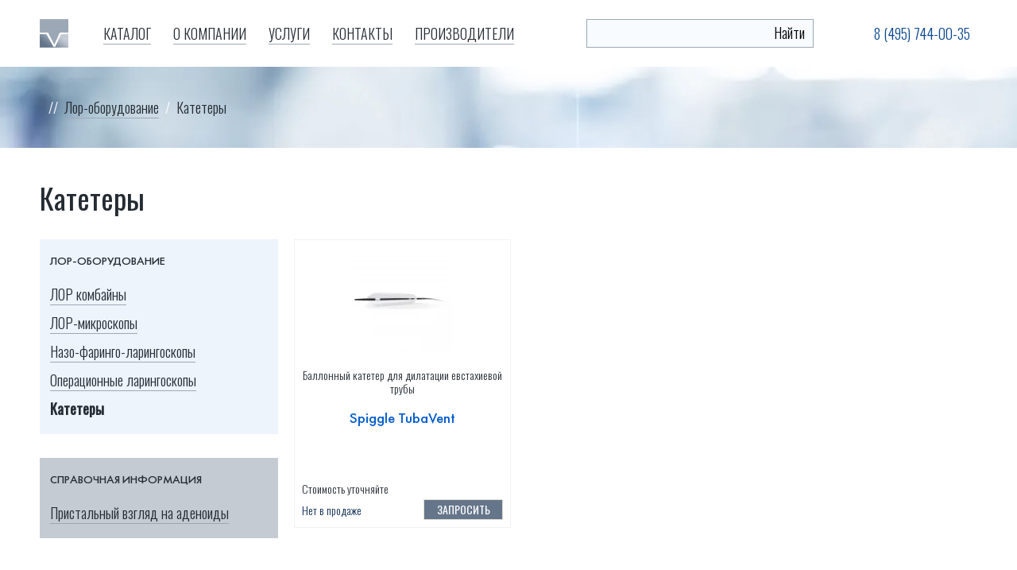

--- FILE ---
content_type: text/html; charset=UTF-8
request_url: https://mttechnica.ru/rubric-kateter_479_1.html
body_size: 12157
content:
<!DOCTYPE html>
<html lang="ru" dir="ltr">
<head>
	<meta charset="UTF-8">
    <meta name="viewport" content="width=device-width, initial-scale=1.0, viewport-fit=cover">
    <meta name="format-detection" content="telephone=no">
        <title>Катетеры (лор-оборудование) купить – цена в Москве</title> 
        <meta name="description" content="Продажа, монтаж, сервисное обслуживание медицинского оборудования любого уровня сложности." />
        <link rel="canonical" href="https://mttechnica.ru/rubric-kateter_479_1.html"/>
<meta property="og:title" content="Катетеры (лор-оборудование) купить – цена в Москве"/>
					<meta property="og:description" content="Продажа, монтаж, сервисное обслуживание медицинского оборудования любого уровня сложности."/>
					<meta property="og:type" content="website"/>
					<meta property="og:url" content= "https://mttechnica.ru/rubric-kateter_479_1.html" />
<meta property="og:image" content="https://mttechnica.ru/pics/product/sm/tubavent-1102.webp"/>
<meta property="og:image" content="https://mttechnica.ru/pics/product/sm/tubavent-1101.webp"/>
<meta property="og:image" content="https://mttechnica.ru/pics/product/sm/tubavent-1100.webp"/>

		<link rel="preload" fetchpriority="high" as="image" href="https://mttechnica.ru/images/content-header.webp" type="image/webp">
		<link rel="preload" fetchpriority="high" as="image" href="https://mttechnica.ru/images/content-header_mob.webp" type="image/webp">
        <link rel="shortcut icon" href="https://mttechnica.ru/mt-icon.svg" /> 
        <link rel="dns-prefetch" href="https://fonts.googleapis.com" />
        <link rel="preconnect" href="https://fonts.googleapis.com">
		<link rel="preconnect" href="https://fonts.gstatic.com" crossorigin>
		<link rel="preload" href="https://fonts.gstatic.com/s/opensanscondensed/v23/z7NFdQDnbTkabZAIOl9il_O6KJj73e7Ff1GhDuHMR6WR.woff2" as="font" type="font/woff2" crossorigin="anonymous">
		<link rel="preload" href="https://fonts.gstatic.com/s/opensanscondensed/v23/z7NFdQDnbTkabZAIOl9il_O6KJj73e7Ff0GmDuHMR6WR.woff2" as="font" type="font/woff2" crossorigin="anonymous">
	  	<link rel="preload" href="https://fonts.googleapis.com/css?family=Open+Sans+Condensed:300,700&amp;amp;subset=cyrillic&display=swap" as="style" onload="this.onload=null;this.rel='stylesheet'">
	  	<noscript>
	    	<link rel="stylesheet" href="https://fonts.googleapis.com/css?family=Open+Sans+Condensed:300,700&amp;amp;subset=cyrillic&amp;display=swap">
	  	</noscript>
	  		  	<link rel="preload" href="https://fonts.googleapis.com/css2?family=Oswald:wght@200;300;400&display=swap" as="style" onload="this.onload=null;this.rel='stylesheet'">
	  	<noscript>
	    	<link rel="stylesheet" href="https://fonts.googleapis.com/css2?family=Oswald:wght@200;300;400&amp;display=swap">
	  	</noscript>
	  	<link rel="preload" href="https://mttechnica.ru/fonts/FuturaFuturisC.woff2" as="font" type="font/woff2" crossorigin>
	  	<link rel="preload" href="https://mttechnica.ru/fonts/FuturaFuturisC.woff" as="font" type="font/woff2" crossorigin>
	  	<link rel="preload" href="https://mttechnica.ru/fonts/FuturaFuturisC-Bold.woff2" as="font" type="font/woff2" crossorigin>
	  	<link rel="preload" href="https://mttechnica.ru/fonts/FuturaFuturisC-Bold.woff" as="font" type="font/woff2" crossorigin>
	  	
        <link rel="stylesheet" href="https://mttechnica.ru/css/bundle.css">
        <link rel="stylesheet" href="css/slick.css">
		<link rel="stylesheet" href="css/new.css">
        <script src="https://mttechnica.ru/js/bundle.js" type="text/javascript" defer></script>        		
</head>
<body>
<div class="page">
    <div class="page__inner">
        <header class="header js-header">
            <div class="logo">
                    <a class="logo__link" href="./" title="На главную страницу"></a>
            </div>
            <div class="header__menu js-header-menu">
                <button class="header__menu-close js-header-close-button" type="button" title="Меню"></button>
                <nav class="nav">
                    <ul class="nav__list">
					    <li class="nav__item js-nav-dropdown" data-nav-dropdown-init="true">
						        <button class="nav__toggle js-nav-dropdown-toggle" title="Развернуть" type="button">
                                    <svg class="nav__toggle-icon" xmlns="http://www.w3.org/2000/svg" viewBox="0 0 7 11" width="7" height="11">
                                        <polygon points="5.6,4.5 5.6,4.5 1.4,0.3 0.4,1.3 4.5,5.5 0.4,9.7 1.4,10.7 6.6,5.5"></polygon>
                                    </svg>
                                </button><a class="nav__link nav__link-toggler" href="#"><span class="nav__link-text">Каталог</span></a>


                                <div class="drop-box">
																	<ul class="drop-nav">
																		<li class="has-menu js-expand">
																			<a href="#">категории</a>
																			<div class="drop-menu">
																				<ul>
																					
                                	<li class="has-menu"><a href="#"><span class="ico"></span>Мебель медицинская</a><ul><li><a href="rubric-lorkresla_patsienta_72_1.html">ЛОР-кресла пациента</a></li><li><a href="rubric-lor_stul_vracha_77_1.html">ЛОР-стул врача</a></li><li><a href="rubric-kresla_stomatologicheskie_8_1.html">Кресла стоматологические</a></li><li><a href="rubric-stulya_stomatologicheskie_189_1.html">Стулья стоматологические</a></li><li><a href="rubric-operatsionnie_stoli_236_1.html">Операционные столы</a></li><li><a href="rubric-urologicheskie_kresla_251_1.html">Урологические кресла</a></li><li><a href="rubric-proktologicheskie_kresla_237_1.html">Проктологические кресла</a></li><li><a href="rubric-funktsionalnie_krovati_139_1.html">Функциональные кровати</a></li><li><a href="rubric-massagnie_stoli_323_1.html">Массажные столы</a></li><li><a href="rubric-kresla_protsedurnih_kabinetov_249_1.html">Кресла для процедурных кабинетов</a></li><li><a href="rubric-mebel_dlya_prinyatiya_dusha_i_tualeta_280_1.html">Мебель для принятия душа и туалета</a></li><li><a href="rubric-smotrovye_stoly_398_1.html">Смотровые столы</a></li><li><a href="rubric-smotrovie_kresla_231_1.html">Каталки</a></li><li><a href="rubric-akusherskie_krovati_452_1.html">Акушерские кровати</a></li></ul></li><li class="has-menu"><a href="#"><span class="ico"><!--img src="pics/jestkaya-endoskopiya.png" loading="lazy" width="15" height="15" alt="Жесткая эндоскопия"--></span>Жесткая эндоскопия</a><ul><li><a href="rubric-vertebris_410_1.html">Vertebris</a></li><li><a href="rubric-laparoskopicheskie_instrumenty_393_1.html">Лапароскопические инструменты</a></li><li><a href="rubric-proktoskopi_rw_408_1.html">Проктоскопы</a></li><li><a href="rubric-uretrotom_394_1.html">Уретротомы</a></li><li><a href="rubric-nefroskop_391_1.html">Нефроскопы</a></li><li><a href="rubric-rezektoskopy_369_1.html">Резектоскопы</a></li><li><a href="rubric-torakoskopiya_315_1.html">Торакоскопы</a></li><li><a href="rubric-artroskopy_274_1.html">Артроскопы</a></li><li><a href="rubric-ureterorenoskopi_197_1.html">Уретерореноскопы</a></li><li><a href="rubric-gisteroskopi_193_1.html">Гистероскопы</a></li><li><a href="rubric-zhestkie_bronhoskopy_400_1.html">Жесткие бронхоскопы</a></li><li><a href="rubric-morceckop_425_1.html">Морцескопы</a></li><li><a href="rubric-cistouretroskop_370_1.html">Цистоуретроскопы</a></li><li><a href="rubric-korziny_dlya_sterilizacii_435_1.html">Корзины для стерилизации</a></li><li><a href="rubric-motorniye_sistemy_437_1.html">Моторные системы</a></li><li><a href="rubric-morcelyaciya_396_1.html">Морцелляторы</a></li></ul></li><li class="has-menu"><a href="#"><span class="ico"></span>Гибкая эндоскопия</a><ul><li><a href="rubric-kolonoskopi_199_1.html">Колоноскопы</a></li><li><a href="rubric-gastroskopi_308_1.html">Гастроскопы</a></li><li><a href="rubric-duodenoskopi_194_1.html">Дуоденоскопы</a></li><li><a href="rubric-holedoho_nefrofibroskopi_278_1.html">Холедохо-нефрофиброскопы</a></li><li><a href="rubric-videoprotsessori_314_1.html">Видеопроцессоры</a></li><li><a href="rubric-videobronhoskopy_402_1.html">Бронхоскопы</a></li><li><a href="rubric-cistouretroskopy_gibkie_420_1.html">Гибкие цистоуретроскопы </a></li><li><a href="rubric-gisteroskopy_gibkie_421_1.html">Гибкие гистероскопы</a></li><li><a href="rubric-ureterorenoskopy_gibkie_422_1.html">Гибкие уретерореноскопы</a></li><li><a href="rubric-nefroskopy_gibkie_423_1.html">Гибкие нефроскопы</a></li><li><a href="rubric-Videoendoskopy_507_1.html">Видеоэндоскопы</a></li></ul></li><li class="has-menu"><a href="#"><span class="ico"></span>Стойки эндоскопические</a><ul><li><a href="rubric-apparatnaya_chast_417_1.html">Аппаратная часть стойки</a></li><li><a href="rubric-telezhki_ehndoskopicheskie_428_1.html">Приборные стойки</a></li></ul></li><li class="has-menu"><a href="#"><span class="ico"></span>УВТ оборудование</a><ul><li><a href="rubric-podushka_gelevaya_383_1.html">Подушки гелевые </a></li><li><a href="rubric-istochniki_terapii_382_1.html">Источники терапии</a></li><li><a href="rubric-apparati_uvt_326_1.html">Аппараты УВТ</a></li></ul></li><li class="has-menu"><a href="#"><span class="ico"></span>Реабилитация</a><ul><li><a href="rubric-gidromassagnie_vanni_239_1.html">Гидромассажные ванны</a></li><li><a href="rubric-balneologicheskie_vanni_240_1.html">Бальнеологические ванны</a></li><li><a href="rubric-vihrevie_vanni_241_1.html">Вихревые ванны</a></li><li><a href="rubric-galvanicheskie_vanni_242_1.html">Гальванические ванны</a></li><li><a href="rubric-dush_sharko_169_1.html">Душ шарко</a></li><li><a href="rubric-ingalyatori_332_1.html">Ингаляторы</a></li><li><a href="rubric-apparat_dlya_limfodrenaga_281_1.html">Аппараты для лимфодренажа</a></li><li><a href="rubric-apparat_dlya_vakuumnoy_terapii_129_1.html">Аппараты для вакуумной терапии</a></li><li><a href="rubric-oborudovanie_dlya_kishechnogo_promivaniya_133_1.html">Оборудование для кишечного промывания</a></li><li><a href="rubric-fizioterapevticheskie_kombajny_415_1.html">Физиотерапевтические комбайны</a></li><li><a href="rubric-apparaty_uvt_416_1.html"> Аппараты УВТ BTL</a></li><li><a href="rubric-aparaty_magnitoterapii_sis_432_1.html">Аппараты высокоинтенсивной магнитотерапии SIS  </a></li><li><a href="rubric-kombinirovannaya_terapiya_433_1.html">Аппараты для комбинированной терапии</a></li><li><a href="rubric-apparati_dlya_lazernoy_terapii_127_1.html">Аппараты для лазерной терапии</a></li><li><a href="rubric-apparati_dlya_magnitoterapii_126_1.html">Аппараты для магнитотерапии</a></li><li><a href="rubric-apparati_dlya_ultrazvukovoy_terapii_125_1.html">Аппараты для ультразвуковой терапии</a></li><li><a href="rubric-apparati_dlya_elektroterapii_124_1.html">Аппараты для электротерапии</a></li></ul></li><li class="has-menu"><a href="#"><span class="ico"><!--img src="pics/iko-uzi.png" loading="lazy" width="15" height="15" alt="УЗИ сканеры"--></span>УЗИ сканеры</a><ul><li><a href="rubric-ultrazvukovie_skaneri_32_1.html">Ультразвуковые сканеры</a></li><li><a href="rubric-videoprinteri_33_1.html">Видеопринтеры</a></li><li><a href="rubric-datchik_for_uzi_444_1.html">Датчики для УЗИ аппаратов</a></li></ul></li><li class="has-menu"><a href="#"><span class="ico"></span>Анестезия и реанимация</a><ul><li><a href="rubric-intubacionnie_laringoskopi_359_1.html">Интубационные ларингоскопы</a></li><li><a href="rubric-monitor_pulsoksimetri_50_1.html">Мониторы</a></li><li><a href="rubric-defibrillyatori_49_1.html">Дефибрилляторы</a></li><li><a href="rubric-apparati_ivl_47_1.html">Аппараты ИВЛ</a></li><li><a href="rubric-narkoznodihatelnie_apparati_48_1.html">Наркозно-дыхательные аппараты</a></li><li><a href="rubric-Kislorodnoe_oborydovanie_455_1.html">Кислородное оборудование</a></li><li><a href="rubric-Dozator_458_1.html">Дозаторы шприцевые и насосы инфузионные</a></li><li><a href="rubric-virusnye_filtry_468_1.html">Бактериально-вирусные фильтры</a></li><li><a href="rubric-stojki_infuzionnye_469_1.html">Стойки инфузионные</a></li><li><a href="rubric-dyhatelnye_kontury_471_1.html">Дыхательные контуры</a></li><li><a href="rubric-sistema_obogreva_477_1.html">Системы обогрева пациента</a></li></ul></li><li class="has-menu"><a href="#"><span class="ico"></span>Кардиология</a><ul><li><a href="rubric-elektrokardiografi_40_1.html">Электрокардиографы</a></li><li><a href="rubric-sistemi_monitoringa_ekg_i_ad_po_holteru_41_1.html">Системы мониторинга ЭКГ и АД по Холтеру</a></li><li><a href="rubric-spirometri_spiroanalizatori_45_1.html">Спирометры, спироанализаторы</a></li><li><a href="rubric-stresssistemi_42_1.html">Стресс-системы</a></li><li><a href="rubric-nagruzochnie_ustroystva_247_1.html">Нагрузочные устройства</a></li></ul></li><li class="has-menu"><a href="#"><span class="ico"><!--img src="pics/iko-kot.png" loading="lazy" width="15" height="15" alt="Ветеринарные инструменты"--></span>Ветеринарные инструменты</a><ul><li><a href="rubric-vetotoskop_464_1.html">Ветеринарные отоскопы</a></li><li><a href="rubric-veterinarny_stetoskop_470_1.html">Ветеринарный cтетоскоп</a></li></ul></li><li class="has-menu"><a href="#"><span class="ico"><!--img src="pics/iko-her.png" loading="lazy" width="15" height="15" alt="Хирургическое оборудование"--></span>Хирургическое оборудование</a><ul><li><a href="rubric-radiohirurgicheskie_apparati_65_1.html">Радиохирургические аппараты</a></li><li><a href="rubric-elektrohirurgicheskie_apparati_69_1.html">Электрохирургические аппараты</a></li><li><a href="rubric-sshivayushchieapparaty_466_1.html">Сшивающие аппараты</a></li><li><a href="rubric-evakuator_dima_411_1.html">Эвакуаторы дыма</a></li><li><a href="rubric-xirurgicheskij_svetilnik_460_1.html">Хирургические и смотровые светильники</a></li></ul></li><li class="has-menu"><a href="#"><span class="ico"></span>Акушерство и гинекология</a><ul><li><a href="rubric-fetalnie_doppleri_56_1.html">Фетальные мониторы и допплеры</a></li><li><a href="rubric-kolposkopi_52_1.html">Кольпоскопы</a></li><li><a href="rubric-otkritie_reanimatsionnie_sistemi_58_1.html">Открытые реанимационные системы</a></li><li><a href="rubric-ginekologicheskie_kresla_390_1.html">Гинекологические кресла</a></li></ul></li><li class="has-menu"><a href="#"><span class="ico"></span>Лор-оборудование</a><ul><li><a href="rubric-operacionnye_laringoskopy_409_1.html">Операционные ларингоскопы</a></li><li><a href="rubric-lor_kombayni_71_1.html">ЛОР комбайны</a></li><li><a href="rubric-lormikroskopi_284_1.html">ЛОР-микроскопы</a></li><li><a href="rubric-nazo_faringo_laringoskopi_198_1.html">Назо-фаринго-ларингоскопы</a></li><li><a href="rubric-kateter_479_1.html">Катетеры</a></li></ul></li><li class="has-menu"><a href="#"><span class="ico"></span>Дезинфекция и стерилизация</a><ul><li><a href="rubric-avtoklavi_meditsinskie_117_1.html">Автоклавы медицинские</a></li><li><a href="rubric-vozdushnie_sterilizatori_118_1.html">Воздушные стерилизаторы</a></li><li><a href="rubric-suhogarovie_shkafi_119_1.html">Сухожаровые шкафы</a></li><li><a href="rubric-dezinfitsiruyuschie_sredstva_459_1.html">Дезинфицирующее средства</a></li></ul></li><li class="has-menu"><a href="#"><span class="ico"></span>Литотриптеры</a><ul><li><a href="rubric-beskontaktnye_litotriptery_257_1.html">Бесконтактные литотриптеры</a></li><li><a href="rubric-kontaktnie_litotripteri_329_1.html">Контактные литотриптеры</a></li></ul></li><li class="has-menu"><a href="#"><span class="ico"></span>Офтальмологическое оборудование</a><ul><li><a href="rubric-Odnorazovyenozhi_489_1.html">Офтальмологические ножи</a></li><li><a href="rubric-iollinzy_480_1.html">Инжекторы для имплантации ИОЛ</a></li><li><a href="rubric-Intraokulyarnyelinzy_488_1.html">Линзы интраокулярные</a></li><li><a href="rubric-viskoelastiki_496_1.html">Офтальмологические вискоэластики</a></li><li><a href="rubric-operatsionnie_mikroskopi_305_1.html">Операционные микроскопы</a></li><li><a href="rubric-beskontaktnie_tonometri_82_1.html">Бесконтактные тонометры</a></li><li><a href="rubric-avtorefraktometr_317_1.html">Авторефрактометры</a></li><li><a href="rubric-retinalnie_kameri_289_1.html">Ретинальные камеры</a></li><li><a href="rubric-rabochee_mesto_292_1.html">Рабочее место офтальмолога</a></li><li><a href="rubric-linzmetri_294_1.html">Линзметры</a></li><li><a href="rubric-shchelevie_lampi_79_1.html">Щелевые лампы</a></li><li><a href="rubric-foroptori_84_1.html">Форопторы</a></li></ul></li><li><a href="rubric-meditsinskie_aspiratori_325_1.html"><span class="ico"><!--img src="pics/aspirator-iko.jpg" loading="lazy" width="15" height="15" alt="Аспираторы"--></span>Аспираторы</a></li><li class="has-menu"><a href="#"><span class="ico"></span>Рентген и МРТ</a><ul><li><a href="rubric-mammografi_37_1.html">Маммографы</a></li><li><a href="rubric-angiografi_35_1.html">Ангиографы</a></li><li><a href="rubric-magnitorezonansnie_tomografi_322_1.html">Магниторезонансные томографы</a></li><li><a href="rubric-kompyuternie_tomografi_36_1.html">Компьютерные томографы</a></li><li><a href="rubric-rentgenovskiy_dentalniy_apparat_188_1.html">Рентгеновские дентальные аппараты</a></li><li><a href="rubric-Cduga_461_1.html">Рентгеновские аппараты типа С дуга</a></li><li><a href="rubric-rentgen_286_1.html">Рентгеновские аппараты</a></li></ul></li><li class="has-menu"><a href="#"><span class="ico"></span>Неонатальное оборудование</a><ul><li><a href="rubric-inkubatori_dlya_novorogdennih_57_1.html">Инкубаторы для новорожденных</a></li><li><a href="rubric-apparati_ivl_dlya_novorogdennih_61_1.html">Аппараты ИВЛ для новорожденных</a></li><li><a href="rubric-fototerapevticheskie_lampi_59_1.html">Фототерапевтические лампы</a></li></ul></li><li><a href="rubric-integrirovannaya_operatsionnaya_sistema_223_1.html"><span class="ico"></span>Интегрированные операционные системы</a></li><li class="has-menu"><a href="#"><span class="ico"></span>Диагностические инструменты</a><ul><li><a href="rubric-otoskopi_lorinstrumenti_353_1.html">Отоскопы</a></li><li><a href="rubric-nalobnie_osvetiteli_357_1.html">Налобные осветители</a></li><li><a href="rubric-oftalmoskopi_405_1.html">Офтальмоскопы</a></li><li><a href="rubric-retinoskop_362_1.html">Ретиноскопы</a></li><li><a href="rubric-dermatoskopi_356_1.html">Дерматоскопы</a></li><li><a href="rubric-binokulyarnie_lupi_358_1.html">Бинокулярные лупы</a></li></ul></li><li><a href="rubric-aksessuari_431_1.html"><span class="ico"></span>Аксессуары</a></li><li><a href="rubric-bodipletizmografy_508_1.html"><span class="ico"></span>Бодиплетизмографы</a></li>                                  
                                </ul>
																			</div>
																		</li>

								<li class="has-menu">
																			<a href="#">Направления</a>
																			<div class="drop-menu">
																				<ul>                                 
                                  <li class="has-menu"><a href="#" ><span class="ico"></span>Оборудование поддержки</a><ul><li><a href="sphere-koronovirus_27_0_1.html">При короновирусе</a></li></ul></li><li class="has-menu"><a href="#" ><span class="ico"></span>Хирургия</a><ul><li><a href="sphere-detskaya_hirurgiya_11_0_1.html">Детская хирургия</a></li><li><a href="sphere-torakalnaya_hirurgiya_13_0_1.html">Торакальная хирургия</a></li><li><a href="sphere-sosudistaya_hirurgiya_esdp_14_0_1.html">Сосудистая хирургия</a></li><li><a href="sphere-laparoskopiya_her_17_0_1.html">Лапароскопия</a></li><li><a href="sphere-spinalnaya_hirurgiya_15_0_1.html">Спинальная хирургия </a></li><li><a href="sphere-artroskopiiya_20_0_1.html">Артроскопия</a></li></ul></li><li><a href="sphere-otorinolaringologiya_1_0_1.html" ><span class="ico"></span>Оториноларингология</a></li><li><a href="sphere-stomatologiya_3_0_1.html" ><span class="ico"></span>Стоматология</a></li><li><a href="sphere-oftalmologiya_4_0_1.html" ><span class="ico"></span>Офтальмология</a></li><li><a href="sphere-veterinariya_5_0_1.html" ><span class="ico"></span>Ветеринария</a></li><li><a href="sphere-urologiya_6_0_1.html" ><span class="ico"></span>Урология</a></li><li><a href="sphere-proktologiya_7_0_1.html" ><span class="ico"></span>Проктология</a></li><li><a href="sphere-ginekologii_8_0_1.html" ><span class="ico"></span>Гинекология и акушерство</a></li><li><a href="sphere-dermatologiya_9_0_1.html" ><span class="ico"></span>Дерматология</a></li><li class="has-menu"><a href="#" ><span class="ico"></span>Функциональная диагностика</a><ul><li><a href="sphere-elektrokardiografy_n_21_0_1.html">Электрокардиографы</a></li><li><a href="sphere-monitoring_po_holteru_22_0_1.html">Системы мониторинга ЭКГ по Холтеру</a></li><li><a href="sphere-spirometr_spiroanalizator_23_0_1.html">Спирометры</a></li><li><a href="sphere-stress_sistemy_n_24_0_1.html">Стресс-системы</a></li><li><a href="sphere-nagruzochnye_ustrojstva_n_25_0_1.html">Нагрузочные устройства</a></li><li><a href="sphere-sistemy-monitoringa-AD_31_0_1.html">Системы мониторинга АД</a></li><li><a href="sphere-stress-sistemy-gaz_32_0_1.html">Стресс-системы с газоанализом</a></li><li><a href="sphere-sistema-vakuumnoj-applikacii_33_0_1.html">Системы вакуумной аппликации электродов</a></li><li><a href="sphere-bodipletizmograf_34_0_1.html">Бодиплетизмографы</a></li><li><a href="sphere-kardioreabilitaciya_35_0_1.html">Системы кардиореабилитации</a></li><li><a href="sphere-defibrillyatory_36_0_1.html">Дефибрилляторы</a></li><li><a href="sphere-aksessuary-rasxodniki-fd_37_0_1.html">Аксессуары и расходные материалы</a></li></ul></li><li><a href="sphere-anasteziologiya_18_0_1.html" ><span class="ico"></span>Анестезиология и реанимация</a></li><li><a href="sphere-fizioterapiya_reabilitaciya_19_0_1.html" ><span class="ico"></span>Физиотерапия и реабилитация</a></li><li><a href="sphere-udarno_volnovaya_terapiya2_16_0_1.html" ><span class="ico"></span>Ударно-волновая терапия</a></li><li><a href="sphere-Medeciskay_mebel_28_0_1.html" ><span class="ico"></span>Медицинская мебель</a></li>                                </ul>
																			</div>
																		</li>
																		<li><a href="https://mttechnica.ru/companynews.html">Акции</a></li>
																		<li><a href="https://mttechnica.ru/news.html">Новости</a></li>
																		<li><a href="https://mttechnica.ru/articles.html">Статьи</a></li>

<li><a href="https://mttechnica.ru/faq.html">Вопрос-Ответ</a></li>

<li><a href="https://mttechnica.ru/vendors_page.html">Производители</a></li>
																		

																	</ul>    
																	<div class="drop-col">
																		<div class="drop-col-title">Акции месяца</div>
																		<div class="card">
																			<div class="card__top">
																				<a class="card__hero" href="3544-medforlife_rfs_4000k.html">
																					<img class="card__image" src="/pics/product/sm/rfs-400k-final-photo-01.webp" loading="lazy" width="176" height="132" alt="RFS 4000K">
																				</a>
																				<div class="card__category">Радиохирургический аппарат </div>
																				<div class="card__caption"><a href="3544-medforlife_rfs_4000k.html">Greenland Medical RFS 4000K</a>
																				</div>
																			</div>									
																		</div><div class="card">
																			<div class="card__top">
																				<a class="card__hero" href="medical1502.html">
																					<img class="card__image" src="/pics/product/sm/Piranha-0001.webp" loading="lazy" width="176" height="132" alt="Пиранья (Piranha)">
																				</a>
																				<div class="card__category">Морцеллятор для лазерной энуклеации</div>
																				<div class="card__caption"><a href="medical1502.html">Richard Wolf Пиранья (Piranha)</a>
																				</div>
																			</div>									
																		</div>																		
																	</div>
																</div>																



                        </li>
						 
              
			  
                        <li class="nav__item js-nav-dropdown data-nav-dropdown-init="true"">
									<button class="nav__toggle js-nav-dropdown-toggle" type="button" title="Развернуть">
                                    <svg class="nav__toggle-icon" xmlns="http://www.w3.org/2000/svg" viewBox="0 0 7 11" width="7" height="11">
                                        <polygon points="5.6,4.5 5.6,4.5 1.4,0.3 0.4,1.3 4.5,5.5 0.4,9.7 1.4,10.7 6.6,5.5"></polygon>
                                    </svg>
                                </button>
									<a href="about_page.html" class="nav__link"><span class="nav__link-text">О компании</span></a>
									<ul class="nav__submenu"><li class="nav__submenu-item"><a href="vacancy_page.html" class="nav__submenu-link"><span class="nav__submenu-link-text">Вакансии</span></a></li><li class="nav__submenu-item"><a href="rekviziti_kompanii_page.html" class="nav__submenu-link"><span class="nav__submenu-link-text">Реквизиты компании</span></a></li><li class="nav__submenu-item"><a href="opinion_leader_page.html" class="nav__submenu-link"><span class="nav__submenu-link-text">Opinion leader</span></a></li><li class="nav__submenu-item"><a href="politika-pd_page.html" class="nav__submenu-link"><span class="nav__submenu-link-text">Обработка персональных данных </span></a></li><li class="nav__submenu-item"><a href="soglasie_page.html" class="nav__submenu-link"><span class="nav__submenu-link-text">Публичная оферта</span></a></li></ul></li>
<li class="nav__item js-nav-dropdown data-nav-dropdown-init="true"">
									<button class="nav__toggle js-nav-dropdown-toggle" type="button" title="Развернуть">
                                    <svg class="nav__toggle-icon" xmlns="http://www.w3.org/2000/svg" viewBox="0 0 7 11" width="7" height="11">
                                        <polygon points="5.6,4.5 5.6,4.5 1.4,0.3 0.4,1.3 4.5,5.5 0.4,9.7 1.4,10.7 6.6,5.5"></polygon>
                                    </svg>
                                </button>
									<a href="services_page.html" class="nav__link"><span class="nav__link-text">Услуги</span></a>
									<ul class="nav__submenu"><li class="nav__submenu-item"><a href="complexequipment_page.html" class="nav__submenu-link"><span class="nav__submenu-link-text">Комплексное оснащение</span></a></li><li class="nav__submenu-item"><a href="designing-installation_page.html" class="nav__submenu-link"><span class="nav__submenu-link-text">Техническое обслуживание</span></a></li><li class="nav__submenu-item"><a href="delivery_page.html" class="nav__submenu-link"><span class="nav__submenu-link-text">Доставка оборудования</span></a></li><li class="nav__submenu-item"><a href="montaj_i_puskonaladka_page.html" class="nav__submenu-link"><span class="nav__submenu-link-text">Монтаж и пуско-наладочные работы</span></a></li><li class="nav__submenu-item"><a href="repair-service_page.html" class="nav__submenu-link"><span class="nav__submenu-link-text">Ремонт и обслуживание медицинской техники</span></a></li><li class="nav__submenu-item"><a href="payment_page.html" class="nav__submenu-link"><span class="nav__submenu-link-text">Оплата</span></a></li></ul></li>
<li class="nav__item">
									
									<a href="contacts_page.html" class="nav__link"><span class="nav__link-text">Контакты</span></a>
									</li>
<li class="nav__item">
									
									<a href="vendors_page.html" class="nav__link"><span class="nav__link-text">Производители</span></a>
									</li>
                    </ul>
                </nav>
                                <div class="header-srch">
                  <form action="search.html">
                    <input id="tipue_drop_input_0" aria-label="Поиск" type="text" name="stext" onkeyup="ajax_search(0);" autocomplete="off" class="search-control">
                    <button  class="search-btn" type="submit">Найти</button>
                    <div class="search__dropdown" id="tipue_drop_content_0"></div>
                  </form>  
                </div>
                <div class="telephones _header">
                    <div class="telephones__item"><a class="telephones__link" href="tel:8 (495) 744-00-35">8 (495) 744-00-35</a>
                    </div>
                    <!--div class="telephones__item"><a class="telephones__link" href="tel:8 (499) 372-51-68">8 (499) 372-51-68</a>
                    </div-->
                </div>
            </div>
                        <button class="header__toggle js-header-open-button" title="Развернуть" type="button"><i></i>
            </button>
            <div class="drop-back"></div>
        </header>
        <section class="content">
                <div class="content__header">
                    <div class="content__header-inner">
                        <div class="crumbs" itemscope itemtype="https://schema.org/BreadcrumbList">
						    <div class="crumbs__item" itemprop="itemListElement" itemscope
      itemtype="https://schema.org/ListItem"><a class="crumbs__link" itemprop="item" href="rubric-loroborudovanie_70_1.html"><span itemprop="name">Лор-оборудование</span></a><meta itemprop="position" content="1" /></div><div class="crumbs__item" itemprop="itemListElement" itemscope
      itemtype="https://schema.org/ListItem"><span itemprop="name">Катетеры</span><meta itemprop="position" content="2" /></div>                        </div>
                                            </div>
                </div>
                <div class="content__inner">
                    					                    <h1>Катетеры</h1>
                    <div class="content__body">
						
					    <aside class="content__sidebar">
                
                                    <div class="navbox _type_default js-navbox">
                        <div class="navbox__caption"><span class="navbox__caption-text
                            js-navbox-toggle">Лор-оборудование</span>
                        </div>
                        <ul class="navbox__list"><li class="navbox__item"><a class="navbox__link"
                                href="rubric-lor_kombayni_71_1.html">ЛОР комбайны</a></li><li class="navbox__item"><a class="navbox__link"
                                href="rubric-lormikroskopi_284_1.html">ЛОР-микроскопы</a></li><li class="navbox__item"><a class="navbox__link"
                                href="rubric-nazo_faringo_laringoskopi_198_1.html">Назо-фаринго-ларингоскопы</a></li><li class="navbox__item"><a class="navbox__link"
                                href="rubric-operacionnye_laringoskopy_409_1.html">Операционные ларингоскопы</a></li><li class="navbox__item"><a class="navbox__link
                                _active"
                                href="rubric-kateter_479_1.html"><strong>Катетеры</strong></a></li>                        </ul>
                    </div>
                    				
								
								
				
							            <div class="navbox _type_help js-navbox">
            <div class="navbox__caption"><span class="navbox__caption-text js-navbox-toggle">Справочная информация</span>
            </div>
            <ul class="navbox__list">
            <li class="navbox__item"><a class="navbox__link"
                                href="readpage_pristalnyj-wzgliad-na-adenoidy.html">Пристальный взгляд на аденоиды</a></li>            </ul>
        </div>
        
                        </aside>                         
                        <main class="content__main">
                        	                            
    <div class="products">    
                                    <div class="products__item">
                                    <div class="card">
                                        <div class="card__top">
                                            <a class="card__hero" href="3534-spiggle_tubavent.html">
											                                                <img class="card__image" src="https://mttechnica.ru/pics/product/sm/Kateter-01.webp" fetchpriority="high" width="176" height="132" alt="TubaVent">
                                            </a>
                                            <div class="card__category">Баллонный катетер для дилатации евстахиевой трубы</div>
                                            <div class="card__caption"><a href="3534-spiggle_tubavent.html">Spiggle TubaVent</a>
                                            </div>
                                        </div>
                                        <div class="card__bottom">
										    <div class="card__price"><span class="card__current-price" style="font-size:14px;font-weight:300 !important;">Стоимость уточняйте                        											</div>
                                            <div class="card__stock">Нет в продаже</div>
											                                            
										                                                <div class="card__btn-holder"><a class="btn _type_mailorder _size_sm _wide js-popup-open-button" href="#mailorder">Запросить</a>
                                            </div>
											                                            
                                        </div>
										
										                                    </div>
                                </div>
            
                
 </div>							<!--div class="pagination">
                            <a class="pagination__btn" href="#">Предыдущие 9 товаров</a><a class="pagination__btn" href="#">Следующие 9 товаров</a>
                                <div class="pagination__total">Всего 29 страниц</div>
                            </div-->
                            
                            <div class="about text"></div>                    
                        </main>
                    </div>
                </div>
            </section>
			
		
		 
						 				 
									 

        <form class="feedback" name="frmPopup" id="frmPopup" action="zayavka.html" method="post">
            <div class="feedback__inner">
                <div class="feedback__caption">Требуется помощь в выборе оборудования?</div>
                <div class="feedback__group">
                    <input class="feedback__entry" type="text" name="fio"  placeholder="Представьтесь, пожалуйста"><span class="feedback__entry-bg"></span>
                </div>
                <div class="feedback__group">
                    <input class="feedback__entry" type="tel" name="phone" placeholder="Укажите телефон"><span class="feedback__entry-bg"></span>
                    <input type="hidden" name="type" value="2">
                    <input type="hidden" name="datas" value="1766316403">
                    <input type="hidden" name="itemid" value="">
                    <input type="hidden" name="rubid" value="Катетеры">
                    <input type="hidden" name="urlformail" value="mttechnica.ru/rubric-kateter_479_1.html">
                </div>
                <div class="feedback__btn-holder">
                    <button class="feedback__btn" type="submit"><span class="feedback__btn-text">Отправьте контакты нам</span>
                    </button>
                </div>
            </div>
        </form>
        <div class="map" id="map">
			<script type="text/javascript">let ok = false;                    
			window.addEventListener('scroll', function() {
			    if (ok === false) {
			        ok = true;    
			        setTimeout(() => {                    
			            let script = document.createElement('script');
			            script.src = 'https://api-maps.yandex.ru/services/constructor/1.0/js/?um=constructor%3Ac167cc4c790abe9f72c1a8b42a81b0a21ee9073dc40bdf3675057ea354f4d89e&amp;width=100%25&amp;height=315&amp;lang=ru_RU&amp;scroll=true';
			            document.getElementById('map').appendChild(script);    
			            
			        }, 2000)
			        
			    }
			});    </script>
        </div>
    </div>
    <footer class="footer">
        <div class="footer__logo">
            <a class="footer__logo-link" href="#">
                <img class="footer__logo-image" loading="lazy" width="184" height="26" alt="МТ Техника" src="images/footer-logo.png" srcset="images/footer-logo@2x.png 2x">
            </a>
        </div>
            <div class="footer__social">
                <div class="social">
                    					<div class="social__item">
                        <a class="social__link" href="https://www.youtube.com/channel/UCHRvQOtRY8pt0BDfP96SG7A/featured?view_as=subscriber" title="YouTube канал МТ Техника" rel="nofollow" target="_blank">
                            <svg class="social__icon" width="60" height="24">
                                <use xlink:href="images/symbols.svg#youtube"></use>
                            </svg>
                        </a>
                    </div>					                    
                    
                </div>
            </div>
        <!--div class="footer__location"></div-->
        <div class="footer__telephones">
            <div class="telephones _footer">
                <div class="telephones__item">8 (495) 744-00-35</div>
                <!--div class="telephones__item">8 (499) 372-51-68</div-->
            </div>
        </div>
        <div class="footer__email"><a class="footer__email-link" href="mailto:info@mttechnica.ru">info@mttechnica.ru</a>
        </div>
        <div class="footer__counter">
            <!--LiveInternet counter--><script type="text/javascript"> <!--
document.write("<a href='https://www.liveinternet.ru/click' "+
"target=_blank><img src='https://counter.yadro.ru/hit?t41.2;r"+
escape(document.referrer)+((typeof(screen)=="undefined")?"":
";s"+screen.width+"*"+screen.height+"*"+(screen.colorDepth?
screen.colorDepth:screen.pixelDepth))+";u"+escape(document.URL)+
";h"+escape(document.title.substring(0,80))+";"+Math.random()+
"' alt='Liveinternet' title='LiveInternet' "+
"border=0 width=31 height=31><\/a>")//-->
</script><!--/LiveInternet-->

<!-- Rating@Mail.ru counter -->
<script type="text/javascript">
function runMail() {
var _tmr = window._tmr || (window._tmr = []);
_tmr.push({id: "958955", type: "pageView", start: (new Date()).getTime()});
(function (d, w, id) {
  if (d.getElementById(id)) return;
  var ts = d.createElement("script"); ts.type = "text/javascript"; ts.async = true; ts.id = id;
  ts.src = "https://top-fwz1.mail.ru/js/code.js";
  var f = function () {var s = d.getElementsByTagName("script")[0]; s.parentNode.insertBefore(ts, s);};
  if (w.opera == "[object Opera]") { d.addEventListener("DOMContentLoaded", f, false); } else { f(); }
})(document, window, "topmailru-code");
}
 setTimeout(runMail, 3800);
</script><noscript><div>
<img src="https://top-fwz1.mail.ru/counter?id=958955;js=na" style="border:0;position:absolute;left:-9999px;" alt="Top.Mail.Ru" />
</div></noscript>
<!-- //Rating@Mail.ru counter -->
<!-- Rating@Mail.ru logo -->
<a href="https://top.mail.ru/jump?from=958955">
<img src="https://top-fwz1.mail.ru/counter?id=958955;t=603;l=1" style="border:0;" height="40" width="88" alt="Top.Mail.Ru" /></a>
<!-- //Rating@Mail.ru logo -->

<!-- Yandex.Metrika informer -->
<a href="https://metrika.yandex.ru/stat/?id=13684981&amp;from=informer"
target="_blank" rel="nofollow"><img src="https://informer.yandex.ru/informer/13684981/3_1_FFFFFFFF_EFEFEFFF_0_pageviews"
style="width:88px; height:31px; border:0;" alt="Яндекс.Метрика" title="Яндекс.Метрика: данные за сегодня (просмотры, визиты и уникальные посетители)" class="ym-advanced-informer" data-cid="13684981" data-lang="ru" /></a>
<!-- /Yandex.Metrika informer -->

<!-- Yandex.Metrika counter -->
<script type="text/javascript" >
function runYandexMetrika() {
   (function(m,e,t,r,i,k,a){m[i]=m[i]||function(){(m[i].a=m[i].a||[]).push(arguments)};
   m[i].l=1*new Date();k=e.createElement(t),a=e.getElementsByTagName(t)[0],k.async=1,k.src=r,a.parentNode.insertBefore(k,a)})
   (window, document, "script", "https://mc.yandex.ru/metrika/tag.js", "ym");

   ym(13684981, "init", {
        clickmap:true,
        trackLinks:true,
        accurateTrackBounce:true,
        webvisor:true
   });
 }
 setTimeout(runYandexMetrika, 4500);
</script>
<noscript><div><img src="https://mc.yandex.ru/watch/13684981" style="position:absolute; left:-9999px;" alt="" /></div></noscript>
<!-- /Yandex.Metrika counter -->

&nbsp;&nbsp;<a href="http://www.maytech.ru" class="footer__email-link">РА МайТек</a>
        </div>
    </footer>
</div>
<script type="text/javascript">
var gaJsHost = (("https:" == document.location.protocol) ? "https://ssl." : "http://www.");
document.write(unescape("%3Cscript src='" + gaJsHost + "google-analytics.com/ga.js' type='text/javascript'%3E%3C/script%3E"));
</script>
<script type="text/javascript">
try {
var pageTracker = _gat._getTracker("UA-6479507-1");
pageTracker._trackPageview();
} catch(err) {}</script>


<button class="up js-up" type="button">Наверх</button>
<div class="popup js-popup" id="callorder">
    <div class="popup__inner">
        <div class="popup__body js-popup-body">
            <button class="popup__close-button js-popup-close-button" type="button" title="Закрыть"></button>
            <form class="form" name="frmPopup3" id="frmPopup3" action="zayavka.html" method="post">
                <div class="form__title">Позвоните мне</div>
                <div class="form__columns">
                    <div class="form__column">
                        <input class="entry" type="text" name="fio" placeholder="* Как к Вам обращаться?">
                    </div>
					<div class="form__column">
                        <input class="entry" type="tel" name="phone" placeholder="* Контактный телефон">
                    </div>
                </div>
                <!--div class="form__columns">
                    <div class="form__column">
                        <input class="entry" type="email" name="email" placeholder="Электронная почта">
                    </div>
                    <div class="form__column">
                        <input class="entry" type="text" name="company" placeholder="Название предприятия">
                    </div>
                </div>
                <div class="form__group">
                    <textarea class="entry _textarea" name="text" placeholder="Опишите интересующую Вас тематику обращения"></textarea>
                </div-->
				<div id="recaptcha" class="g-recaptcha" data-sitekey="6LfT-nMUAAAAAEtePeWQ4CqkTwBb7dJAp7GSVBQ9" data-callback="onSubmitReCaptcha" data-size="invisible"></div>
				<div class="form__group ch-item">                
                  <input type="checkbox" name="agree" checked="" id="agree">
                  <label for="agree">Настоящим Вы даете согласие с условиями <a href="https://mttechnica.ru/soglasie_page.html">Публичной оферты</a> и <a href="https://mttechnica.ru/politika-pd_page.html">Политики обработки персональных данных</a>.</label>         
                </div>
                <div class="form__footer">
                    <input type="hidden" name="type" value="3">
                    <input type="hidden" name="mtype" value="3">
                    <input type="hidden" name="datas" value="1766316403">
                    <input type="hidden" name="itemid" value="">
                    <input type="hidden" name="rubid" value="Катетеры">
                    <input type="hidden" name="urlformail" value="mttechnica.ru/rubric-kateter_479_1.html">
                    <button class="btn _type_info _size_lg" type="submit">Заказать звонок</button>
                </div>
            </form>
        </div>
    </div>
</div>
<div class="popup js-popup" id="mailorder">
    <div class="popup__inner">
        <div class="popup__body js-popup-body">
            <button class="popup__close-button js-popup-close-button" type="button" title="Закрыть"></button>
            <form class="form" name="frmPopup4" id="frmPopup4" action="zayavka.html" method="post">
                <div class="form__title">Обратная связь</div>
                <div class="form__columns">
                    <div class="form__column">
                        <input class="entry" type="text" name="fio" placeholder="* Как к Вам обращаться?">
                    </div>
					<div class="form__column">
                        <input class="entry" type="tel" name="phone" placeholder="* Контактный телефон">
                    </div>
                </div>
                <div class="form__columns">
                    <div class="form__column">
                        <input class="entry" type="email" name="email" placeholder="* Электронная почта">
                    </div>
                    <div class="form__column">
                        <input class="entry" type="text" name="company" placeholder="* Название предприятия">
                    </div>
                </div>
                <div class="form__group">
                    <textarea class="entry _textarea" name="text" placeholder="Опишите интересующую Вас тематику обращения"></textarea>
                </div>
                <div class="form__group ch-item">                
                  <input type="checkbox" name="agree" checked="" id="agree">
                  <label for="agree">Настоящим Вы даете согласие с условиями <a href="https://mttechnica.ru/soglasie_page.html">Публичной оферты</a> и <a href="https://mttechnica.ru/politika-pd_page.html">Политики обработки персональных данных</a>.</label>         
                </div>
                <div class="form__footer">
                    <input type="hidden" name="type" value="3">
                    <input type="hidden" name="mtype" value="2">
                    <input type="hidden" name="datas" value="1766316403">
                    <input type="hidden" name="itemid" value="">
                    <input type="hidden" name="rubid" value="Катетеры">
                    <input type="hidden" name="urlformail" value="mttechnica.ru/rubric-kateter_479_1.html">
					
                    <button class="btn _type_info _size_lg" type="submit">Оставить заявку</button>
                </div>
            </form>
        </div>
    </div>
</div>
					

	                


<script src="js/jquery.min.js"></script>
<script src="js/slick.min.js"></script>
<script>    $('.nav__link-toggler').click(function(e){
        e.preventDefault();
        $('body').toggleClass('js-mega-nav');
    });

	$('.drop-back').click(function(e){
        $('body').removeClass('js-mega-nav');
    });
		

    $('.has-menu > a').click(function(e){
        e.preventDefault();			        
        $(this).parent().siblings().removeClass('js-expand');
        $(this).parent().toggleClass('js-expand');
    });

    $('.prod-carousel').slick({
			slidesToShow: 4,
			autoplay: true,
			autoplaySpeed: 1500,
  		slidesToScroll: 1,
			appendArrows: '.prod-carousel-box',
			responsive: [
				{
					breakpoint: 1024,
					settings: {
						slidesToShow: 3,
						slidesToScroll: 1						
					}
				},
				{
					breakpoint: 767,
					settings: {
						slidesToShow: 2,
						slidesToScroll: 1
					}
				},
				{
					breakpoint: 575,
					settings: {
						slidesToShow: 1,
						slidesToScroll: 1
					}
				}    
			]
		});
    
</script>
</body>
</html>


--- FILE ---
content_type: text/css
request_url: https://mttechnica.ru/css/bundle.css
body_size: 15382
content:
html{line-height:1.15;-webkit-text-size-adjust:100%;scroll-behavior:smooth;}body{margin:0}main{display:block}h1{font-size:2em;margin:0.67em 0}h1 span{color:#9da8b5;font-size:18px;}hr{box-sizing:content-box;height:0;overflow:visible}pre{font-family:monospace, monospace;font-size:1em}a{background-color:transparent}abbr[title]{border-bottom:none;text-decoration:underline;-webkit-text-decoration:underline dotted;text-decoration:underline dotted}b,strong{font-weight:bold}code,kbd,samp{font-family:monospace, monospace;font-size:1em}small{font-size:80%}sub,sup{font-size:75%;line-height:0;position:relative;vertical-align:baseline}sub{bottom:-0.25em}sup{top:-0.5em}img{border-style:none}button,input,optgroup,select,textarea{font-family:inherit;font-size:100%;line-height:1.15;margin:0}button,input{overflow:visible}button,select{text-transform:none}button,[type="button"],[type="reset"],[type="submit"]{-webkit-appearance:button}button::-moz-focus-inner,[type="button"]::-moz-focus-inner,[type="reset"]::-moz-focus-inner,[type="submit"]::-moz-focus-inner{border-style:none;padding:0}button:-moz-focusring,[type="button"]:-moz-focusring,[type="reset"]:-moz-focusring,[type="submit"]:-moz-focusring{outline:1px dotted ButtonText}fieldset{padding:0.35em 0.75em 0.625em}legend{box-sizing:border-box;color:inherit;display:table;max-width:100%;padding:0;white-space:normal}progress{vertical-align:baseline}textarea{overflow:auto}[type="checkbox"],[type="radio"]{box-sizing:border-box;padding:0}[type="number"]::-webkit-inner-spin-button,[type="number"]::-webkit-outer-spin-button{height:auto}[type="search"]{-webkit-appearance:textfield;outline-offset:-2px}[type="search"]::-webkit-search-decoration{-webkit-appearance:none}::-webkit-file-upload-button{-webkit-appearance:button;font:inherit}details{display:block}summary{display:list-item}template{display:none}[hidden]{display:none}@font-face{font-family:'FuturaFuturisC';font-weight:400;font-display:swap;font-style:normal;src:url("https://mttechnica.ru/fonts/FuturaFuturisC.woff2") format("woff2"),url("https://mttechnica.ru/fonts/FuturaFuturisC.woff") format("woff")}@font-face{font-family:'FuturaFuturisC';font-weight:700;font-display:swap;font-style:normal;src:url("https://mttechnica.ru/fonts/FuturaFuturisC-Bold.woff2") format("woff2"),url("https://mttechnica.ru/fonts/FuturaFuturisC-Bold.woff") format("woff")}*,:before,:after{box-sizing:border-box}html{font-family:"Open Sans Condensed",sans-serif;font-size:14px;font-weight:300;line-height:1.25;display:flex;min-height:100%;color:#242b32}html.fixed{overflow-y:hidden;height:100%}html.has-scrollbar{overflow-y:scroll}body{display:flex;flex-direction:column;width:100%;min-width:320px;align-items:center}body.mobile{cursor:pointer}html.fixed body{overflow:hidden}h1,.h1{font-family:"FuturaFuturisC",sans-serif;font-size:36px;font-weight:normal;margin:0;}@media (max-width: 1023px){h1,.h1{font-size:28px}}@media (max-width: 767px){h1,.h1{font-size:24px}}h1._arrowed::after,.h1._arrowed::after{display:inline-block;width:44px;height:31px;margin:5px 0 0 20px;content:'';vertical-align:top;background:url(../images/arrow.png) no-repeat 100% 0/88px 31px}@media (-webkit-min-device-pixel-ratio: 2), (min-resolution: 192dpi){h1._arrowed::after,.h1._arrowed::after{background-image:url(../images/arrow@2x.png)}}@media (max-width: 1023px){h1._arrowed::after,.h1._arrowed::after{margin:0 0 0 10px}}@media (max-width: 767px){h1._arrowed::after,.h1._arrowed::after{margin-top:-3px}}h2{font-family:"FuturaFuturisC",sans-serif;font-size:24px;font-weight:normal;margin:0}h2:nth-child(n+2){margin-top:1.25rem}h2:nth-last-child(n+2){margin-bottom:1.25rem}@media (max-width: 767px){h2{font-size:20px}}h3{font-family:"FuturaFuturisC",sans-serif;font-size:18px;font-weight:normal;line-height:1.25;margin:0}h3:nth-child(n+2){margin-top:1em}h3:nth-last-child(n+2){margin-bottom:1em}@media (max-width: 767px){h3{font-size:16px}}strong{font-weight:700}a{transition:color 0.3s ease;text-decoration:none;color:#045dcd}body:not(.mobile) a:hover{color:#4f0000}.text-center{text-align:center}.text-left{text-align:left}.text-right{text-align:right}.swiper-container{margin:0 auto;position:relative;overflow:hidden;list-style:none;padding:0;z-index:1}.swiper-container-no-flexbox .swiper-slide{float:left}.swiper-container-vertical>.swiper-wrapper{flex-direction:column}.swiper-wrapper{position:relative;width:100%;height:100%;z-index:1;display:flex;transition-property:-webkit-transform;transition-property:transform;transition-property:transform, -webkit-transform;box-sizing:content-box}.swiper-container-android .swiper-slide,.swiper-wrapper{-webkit-transform:translate3d(0px, 0, 0);transform:translate3d(0px, 0, 0)}.swiper-container-multirow>.swiper-wrapper{flex-wrap:wrap}.swiper-container-free-mode>.swiper-wrapper{transition-timing-function:ease-out;margin:0 auto}.swiper-slide{flex-shrink:0;width:100%;height:100%;position:relative;transition-property:-webkit-transform;transition-property:transform;transition-property:transform, -webkit-transform}.swiper-slide-invisible-blank{visibility:hidden}.swiper-container-autoheight,.swiper-container-autoheight .swiper-slide{height:auto}.swiper-container-autoheight .swiper-wrapper{align-items:flex-start;transition-property:height, -webkit-transform;transition-property:transform, height;transition-property:transform, height, -webkit-transform}.swiper-container-3d{-webkit-perspective:1200px;perspective:1200px}.swiper-container-3d .swiper-wrapper,.swiper-container-3d .swiper-slide,.swiper-container-3d .swiper-slide-shadow-left,.swiper-container-3d .swiper-slide-shadow-right,.swiper-container-3d .swiper-slide-shadow-top,.swiper-container-3d .swiper-slide-shadow-bottom,.swiper-container-3d .swiper-cube-shadow{-webkit-transform-style:preserve-3d;transform-style:preserve-3d}.swiper-container-3d .swiper-slide-shadow-left,.swiper-container-3d .swiper-slide-shadow-right,.swiper-container-3d .swiper-slide-shadow-top,.swiper-container-3d .swiper-slide-shadow-bottom{position:absolute;left:0;top:0;width:100%;height:100%;pointer-events:none;z-index:10}.swiper-container-3d .swiper-slide-shadow-left{background-image:linear-gradient(to left, rgba(0,0,0,0.5), rgba(0,0,0,0))}.swiper-container-3d .swiper-slide-shadow-right{background-image:linear-gradient(to right, rgba(0,0,0,0.5), rgba(0,0,0,0))}.swiper-container-3d .swiper-slide-shadow-top{background-image:linear-gradient(to top, rgba(0,0,0,0.5), rgba(0,0,0,0))}.swiper-container-3d .swiper-slide-shadow-bottom{background-image:linear-gradient(to bottom, rgba(0,0,0,0.5), rgba(0,0,0,0))}.swiper-container-wp8-horizontal,.swiper-container-wp8-horizontal>.swiper-wrapper{touch-action:pan-y}.swiper-container-wp8-vertical,.swiper-container-wp8-vertical>.swiper-wrapper{touch-action:pan-x}.swiper-button-prev,.swiper-button-next{position:absolute;top:50%;width:27px;height:44px;margin-top:-22px;z-index:10;cursor:pointer;background-size:27px 44px;background-position:center;background-repeat:no-repeat}.swiper-button-prev.swiper-button-disabled,.swiper-button-next.swiper-button-disabled{opacity:0.35;cursor:auto;pointer-events:none}.swiper-button-prev,.swiper-container-rtl .swiper-button-next{background-image:url("data:image/svg+xml;charset=utf-8,%3Csvg%20xmlns%3D'http%3A%2F%2Fwww.w3.org%2F2000%2Fsvg'%20viewBox%3D'0%200%2027%2044'%3E%3Cpath%20d%3D'M0%2C22L22%2C0l2.1%2C2.1L4.2%2C22l19.9%2C19.9L22%2C44L0%2C22L0%2C22L0%2C22z'%20fill%3D'%23007aff'%2F%3E%3C%2Fsvg%3E");left:10px;right:auto}.swiper-button-next,.swiper-container-rtl .swiper-button-prev{background-image:url("data:image/svg+xml;charset=utf-8,%3Csvg%20xmlns%3D'http%3A%2F%2Fwww.w3.org%2F2000%2Fsvg'%20viewBox%3D'0%200%2027%2044'%3E%3Cpath%20d%3D'M27%2C22L27%2C22L5%2C44l-2.1-2.1L22.8%2C22L2.9%2C2.1L5%2C0L27%2C22L27%2C22z'%20fill%3D'%23007aff'%2F%3E%3C%2Fsvg%3E");right:10px;left:auto}.swiper-button-prev.swiper-button-white,.swiper-container-rtl .swiper-button-next.swiper-button-white{background-image:url("data:image/svg+xml;charset=utf-8,%3Csvg%20xmlns%3D'http%3A%2F%2Fwww.w3.org%2F2000%2Fsvg'%20viewBox%3D'0%200%2027%2044'%3E%3Cpath%20d%3D'M0%2C22L22%2C0l2.1%2C2.1L4.2%2C22l19.9%2C19.9L22%2C44L0%2C22L0%2C22L0%2C22z'%20fill%3D'%23ffffff'%2F%3E%3C%2Fsvg%3E")}.swiper-button-next.swiper-button-white,.swiper-container-rtl .swiper-button-prev.swiper-button-white{background-image:url("data:image/svg+xml;charset=utf-8,%3Csvg%20xmlns%3D'http%3A%2F%2Fwww.w3.org%2F2000%2Fsvg'%20viewBox%3D'0%200%2027%2044'%3E%3Cpath%20d%3D'M27%2C22L27%2C22L5%2C44l-2.1-2.1L22.8%2C22L2.9%2C2.1L5%2C0L27%2C22L27%2C22z'%20fill%3D'%23ffffff'%2F%3E%3C%2Fsvg%3E")}.swiper-button-prev.swiper-button-black,.swiper-container-rtl .swiper-button-next.swiper-button-black{background-image:url("data:image/svg+xml;charset=utf-8,%3Csvg%20xmlns%3D'http%3A%2F%2Fwww.w3.org%2F2000%2Fsvg'%20viewBox%3D'0%200%2027%2044'%3E%3Cpath%20d%3D'M0%2C22L22%2C0l2.1%2C2.1L4.2%2C22l19.9%2C19.9L22%2C44L0%2C22L0%2C22L0%2C22z'%20fill%3D'%23000000'%2F%3E%3C%2Fsvg%3E")}.swiper-button-next.swiper-button-black,.swiper-container-rtl .swiper-button-prev.swiper-button-black{background-image:url("data:image/svg+xml;charset=utf-8,%3Csvg%20xmlns%3D'http%3A%2F%2Fwww.w3.org%2F2000%2Fsvg'%20viewBox%3D'0%200%2027%2044'%3E%3Cpath%20d%3D'M27%2C22L27%2C22L5%2C44l-2.1-2.1L22.8%2C22L2.9%2C2.1L5%2C0L27%2C22L27%2C22z'%20fill%3D'%23000000'%2F%3E%3C%2Fsvg%3E")}.swiper-button-lock{display:none}.swiper-pagination{position:absolute;text-align:center;transition:300ms opacity;-webkit-transform:translate3d(0, 0, 0);transform:translate3d(0, 0, 0);z-index:10}.swiper-pagination.swiper-pagination-hidden{opacity:0}.swiper-pagination-fraction,.swiper-pagination-custom,.swiper-container-horizontal>.swiper-pagination-bullets{bottom:10px;left:0;width:100%}.swiper-pagination-bullets-dynamic{overflow:hidden;font-size:0}.swiper-pagination-bullets-dynamic .swiper-pagination-bullet{-webkit-transform:scale(0.33);transform:scale(0.33);position:relative}.swiper-pagination-bullets-dynamic .swiper-pagination-bullet-active{-webkit-transform:scale(1);transform:scale(1)}.swiper-pagination-bullets-dynamic .swiper-pagination-bullet-active-main{-webkit-transform:scale(1);transform:scale(1)}.swiper-pagination-bullets-dynamic .swiper-pagination-bullet-active-prev{-webkit-transform:scale(0.66);transform:scale(0.66)}.swiper-pagination-bullets-dynamic .swiper-pagination-bullet-active-prev-prev{-webkit-transform:scale(0.33);transform:scale(0.33)}.swiper-pagination-bullets-dynamic .swiper-pagination-bullet-active-next{-webkit-transform:scale(0.66);transform:scale(0.66)}.swiper-pagination-bullets-dynamic .swiper-pagination-bullet-active-next-next{-webkit-transform:scale(0.33);transform:scale(0.33)}.swiper-pagination-bullet{width:8px;height:8px;display:inline-block;border-radius:100%;background:#000;opacity:0.2}button.swiper-pagination-bullet{border:none;margin:0;padding:0;box-shadow:none;-webkit-appearance:none;-moz-appearance:none;appearance:none}.swiper-pagination-clickable .swiper-pagination-bullet{cursor:pointer}.swiper-pagination-bullet-active{opacity:1;background:#007aff}.swiper-container-vertical>.swiper-pagination-bullets{right:10px;top:50%;-webkit-transform:translate3d(0px, -50%, 0);transform:translate3d(0px, -50%, 0)}.swiper-container-vertical>.swiper-pagination-bullets .swiper-pagination-bullet{margin:6px 0;display:block}.swiper-container-vertical>.swiper-pagination-bullets.swiper-pagination-bullets-dynamic{top:50%;-webkit-transform:translateY(-50%);transform:translateY(-50%);width:8px}.swiper-container-vertical>.swiper-pagination-bullets.swiper-pagination-bullets-dynamic .swiper-pagination-bullet{display:inline-block;transition:200ms top, 200ms -webkit-transform;transition:200ms transform, 200ms top;transition:200ms transform, 200ms top, 200ms -webkit-transform}.swiper-container-horizontal>.swiper-pagination-bullets .swiper-pagination-bullet{margin:0 4px}.swiper-container-horizontal>.swiper-pagination-bullets.swiper-pagination-bullets-dynamic{left:50%;-webkit-transform:translateX(-50%);transform:translateX(-50%);white-space:nowrap}.swiper-container-horizontal>.swiper-pagination-bullets.swiper-pagination-bullets-dynamic .swiper-pagination-bullet{transition:200ms left, 200ms -webkit-transform;transition:200ms transform, 200ms left;transition:200ms transform, 200ms left, 200ms -webkit-transform}.swiper-container-horizontal.swiper-container-rtl>.swiper-pagination-bullets-dynamic .swiper-pagination-bullet{transition:200ms right, 200ms -webkit-transform;transition:200ms transform, 200ms right;transition:200ms transform, 200ms right, 200ms -webkit-transform}.swiper-pagination-progressbar{background:rgba(0,0,0,0.25);position:absolute}.swiper-pagination-progressbar .swiper-pagination-progressbar-fill{background:#007aff;position:absolute;left:0;top:0;width:100%;height:100%;-webkit-transform:scale(0);transform:scale(0);-webkit-transform-origin:left top;transform-origin:left top}.swiper-container-rtl .swiper-pagination-progressbar .swiper-pagination-progressbar-fill{-webkit-transform-origin:right top;transform-origin:right top}.swiper-container-horizontal>.swiper-pagination-progressbar,.swiper-container-vertical>.swiper-pagination-progressbar.swiper-pagination-progressbar-opposite{width:100%;height:4px;left:0;top:0}.swiper-container-vertical>.swiper-pagination-progressbar,.swiper-container-horizontal>.swiper-pagination-progressbar.swiper-pagination-progressbar-opposite{width:4px;height:100%;left:0;top:0}.swiper-pagination-white .swiper-pagination-bullet-active{background:#ffffff}.swiper-pagination-progressbar.swiper-pagination-white{background:rgba(255,255,255,0.25)}.swiper-pagination-progressbar.swiper-pagination-white .swiper-pagination-progressbar-fill{background:#ffffff}.swiper-pagination-black .swiper-pagination-bullet-active{background:#000000}.swiper-pagination-progressbar.swiper-pagination-black{background:rgba(0,0,0,0.25)}.swiper-pagination-progressbar.swiper-pagination-black .swiper-pagination-progressbar-fill{background:#000000}.swiper-pagination-lock{display:none}.swiper-scrollbar{border-radius:10px;position:relative;-ms-touch-action:none;background:rgba(0,0,0,0.1)}.swiper-container-horizontal>.swiper-scrollbar{position:absolute;left:1%;bottom:3px;z-index:50;height:5px;width:98%}.swiper-container-vertical>.swiper-scrollbar{position:absolute;right:3px;top:1%;z-index:50;width:5px;height:98%}.swiper-scrollbar-drag{height:100%;width:100%;position:relative;background:rgba(0,0,0,0.5);border-radius:10px;left:0;top:0}.swiper-scrollbar-cursor-drag{cursor:move}.swiper-scrollbar-lock{display:none}.swiper-zoom-container{width:100%;height:100%;display:flex;justify-content:center;align-items:center;text-align:center}.swiper-zoom-container>img,.swiper-zoom-container>svg,.swiper-zoom-container>canvas{max-width:100%;max-height:100%;-o-object-fit:contain;object-fit:contain}.swiper-slide-zoomed{cursor:move}.swiper-lazy-preloader{width:42px;height:42px;position:absolute;left:50%;top:50%;margin-left:-21px;margin-top:-21px;z-index:10;-webkit-transform-origin:50%;transform-origin:50%;-webkit-animation:swiper-preloader-spin 1s steps(12, end) infinite;animation:swiper-preloader-spin 1s steps(12, end) infinite}.swiper-lazy-preloader:after{display:block;content:'';width:100%;height:100%;background-image:url("data:image/svg+xml;charset=utf-8,%3Csvg%20viewBox%3D'0%200%20120%20120'%20xmlns%3D'http%3A%2F%2Fwww.w3.org%2F2000%2Fsvg'%20xmlns%3Axlink%3D'http%3A%2F%2Fwww.w3.org%2F1999%2Fxlink'%3E%3Cdefs%3E%3Cline%20id%3D'l'%20x1%3D'60'%20x2%3D'60'%20y1%3D'7'%20y2%3D'27'%20stroke%3D'%236c6c6c'%20stroke-width%3D'11'%20stroke-linecap%3D'round'%2F%3E%3C%2Fdefs%3E%3Cg%3E%3Cuse%20xlink%3Ahref%3D'%23l'%20opacity%3D'.27'%2F%3E%3Cuse%20xlink%3Ahref%3D'%23l'%20opacity%3D'.27'%20transform%3D'rotate(30%2060%2C60)'%2F%3E%3Cuse%20xlink%3Ahref%3D'%23l'%20opacity%3D'.27'%20transform%3D'rotate(60%2060%2C60)'%2F%3E%3Cuse%20xlink%3Ahref%3D'%23l'%20opacity%3D'.27'%20transform%3D'rotate(90%2060%2C60)'%2F%3E%3Cuse%20xlink%3Ahref%3D'%23l'%20opacity%3D'.27'%20transform%3D'rotate(120%2060%2C60)'%2F%3E%3Cuse%20xlink%3Ahref%3D'%23l'%20opacity%3D'.27'%20transform%3D'rotate(150%2060%2C60)'%2F%3E%3Cuse%20xlink%3Ahref%3D'%23l'%20opacity%3D'.37'%20transform%3D'rotate(180%2060%2C60)'%2F%3E%3Cuse%20xlink%3Ahref%3D'%23l'%20opacity%3D'.46'%20transform%3D'rotate(210%2060%2C60)'%2F%3E%3Cuse%20xlink%3Ahref%3D'%23l'%20opacity%3D'.56'%20transform%3D'rotate(240%2060%2C60)'%2F%3E%3Cuse%20xlink%3Ahref%3D'%23l'%20opacity%3D'.66'%20transform%3D'rotate(270%2060%2C60)'%2F%3E%3Cuse%20xlink%3Ahref%3D'%23l'%20opacity%3D'.75'%20transform%3D'rotate(300%2060%2C60)'%2F%3E%3Cuse%20xlink%3Ahref%3D'%23l'%20opacity%3D'.85'%20transform%3D'rotate(330%2060%2C60)'%2F%3E%3C%2Fg%3E%3C%2Fsvg%3E");background-position:50%;background-size:100%;background-repeat:no-repeat}.swiper-lazy-preloader-white:after{background-image:url("data:image/svg+xml;charset=utf-8,%3Csvg%20viewBox%3D'0%200%20120%20120'%20xmlns%3D'http%3A%2F%2Fwww.w3.org%2F2000%2Fsvg'%20xmlns%3Axlink%3D'http%3A%2F%2Fwww.w3.org%2F1999%2Fxlink'%3E%3Cdefs%3E%3Cline%20id%3D'l'%20x1%3D'60'%20x2%3D'60'%20y1%3D'7'%20y2%3D'27'%20stroke%3D'%23fff'%20stroke-width%3D'11'%20stroke-linecap%3D'round'%2F%3E%3C%2Fdefs%3E%3Cg%3E%3Cuse%20xlink%3Ahref%3D'%23l'%20opacity%3D'.27'%2F%3E%3Cuse%20xlink%3Ahref%3D'%23l'%20opacity%3D'.27'%20transform%3D'rotate(30%2060%2C60)'%2F%3E%3Cuse%20xlink%3Ahref%3D'%23l'%20opacity%3D'.27'%20transform%3D'rotate(60%2060%2C60)'%2F%3E%3Cuse%20xlink%3Ahref%3D'%23l'%20opacity%3D'.27'%20transform%3D'rotate(90%2060%2C60)'%2F%3E%3Cuse%20xlink%3Ahref%3D'%23l'%20opacity%3D'.27'%20transform%3D'rotate(120%2060%2C60)'%2F%3E%3Cuse%20xlink%3Ahref%3D'%23l'%20opacity%3D'.27'%20transform%3D'rotate(150%2060%2C60)'%2F%3E%3Cuse%20xlink%3Ahref%3D'%23l'%20opacity%3D'.37'%20transform%3D'rotate(180%2060%2C60)'%2F%3E%3Cuse%20xlink%3Ahref%3D'%23l'%20opacity%3D'.46'%20transform%3D'rotate(210%2060%2C60)'%2F%3E%3Cuse%20xlink%3Ahref%3D'%23l'%20opacity%3D'.56'%20transform%3D'rotate(240%2060%2C60)'%2F%3E%3Cuse%20xlink%3Ahref%3D'%23l'%20opacity%3D'.66'%20transform%3D'rotate(270%2060%2C60)'%2F%3E%3Cuse%20xlink%3Ahref%3D'%23l'%20opacity%3D'.75'%20transform%3D'rotate(300%2060%2C60)'%2F%3E%3Cuse%20xlink%3Ahref%3D'%23l'%20opacity%3D'.85'%20transform%3D'rotate(330%2060%2C60)'%2F%3E%3C%2Fg%3E%3C%2Fsvg%3E")}@-webkit-keyframes swiper-preloader-spin{100%{-webkit-transform:rotate(360deg);transform:rotate(360deg)}}@keyframes swiper-preloader-spin{100%{-webkit-transform:rotate(360deg);transform:rotate(360deg)}}.swiper-container .swiper-notification{position:absolute;left:0;top:0;pointer-events:none;opacity:0;z-index:-1000}.swiper-container-fade.swiper-container-free-mode .swiper-slide{transition-timing-function:ease-out}.swiper-container-fade .swiper-slide{pointer-events:none;transition-property:opacity}.swiper-container-fade .swiper-slide .swiper-slide{pointer-events:none}.swiper-container-fade .swiper-slide-active,.swiper-container-fade .swiper-slide-active .swiper-slide-active{pointer-events:auto}.swiper-container-cube{overflow:visible}.swiper-container-cube .swiper-slide{pointer-events:none;-webkit-backface-visibility:hidden;backface-visibility:hidden;z-index:1;visibility:hidden;-webkit-transform-origin:0 0;transform-origin:0 0;width:100%;height:100%}.swiper-container-cube .swiper-slide .swiper-slide{pointer-events:none}.swiper-container-cube.swiper-container-rtl .swiper-slide{-webkit-transform-origin:100% 0;transform-origin:100% 0}.swiper-container-cube .swiper-slide-active,.swiper-container-cube .swiper-slide-active .swiper-slide-active{pointer-events:auto}.swiper-container-cube .swiper-slide-active,.swiper-container-cube .swiper-slide-next,.swiper-container-cube .swiper-slide-prev,.swiper-container-cube .swiper-slide-next+.swiper-slide{pointer-events:auto;visibility:visible}.swiper-container-cube .swiper-slide-shadow-top,.swiper-container-cube .swiper-slide-shadow-bottom,.swiper-container-cube .swiper-slide-shadow-left,.swiper-container-cube .swiper-slide-shadow-right{z-index:0;-webkit-backface-visibility:hidden;backface-visibility:hidden}.swiper-container-cube .swiper-cube-shadow{position:absolute;left:0;bottom:0px;width:100%;height:100%;background:#000;opacity:0.6;-webkit-filter:blur(50px);filter:blur(50px);z-index:0}.swiper-container-flip{overflow:visible}.swiper-container-flip .swiper-slide{pointer-events:none;-webkit-backface-visibility:hidden;backface-visibility:hidden;z-index:1}.swiper-container-flip .swiper-slide .swiper-slide{pointer-events:none}.swiper-container-flip .swiper-slide-active,.swiper-container-flip .swiper-slide-active .swiper-slide-active{pointer-events:auto}.swiper-container-flip .swiper-slide-shadow-top,.swiper-container-flip .swiper-slide-shadow-bottom,.swiper-container-flip .swiper-slide-shadow-left,.swiper-container-flip .swiper-slide-shadow-right{z-index:0;-webkit-backface-visibility:hidden;backface-visibility:hidden}.swiper-container-coverflow .swiper-wrapper{-ms-perspective:1200px}body.compensate-for-scrollbar{overflow:hidden}.fancybox-active{height:auto}.fancybox-is-hidden{left:-9999px;margin:0;position:absolute !important;top:-9999px;visibility:hidden}.fancybox-container{-webkit-backface-visibility:hidden;height:100%;left:0;outline:none;position:fixed;-webkit-tap-highlight-color:transparent;top:0;touch-action:manipulation;-webkit-transform:translateZ(0);transform:translateZ(0);width:100%;z-index:99992}.fancybox-container *{box-sizing:border-box}.fancybox-outer,.fancybox-inner,.fancybox-bg,.fancybox-stage{bottom:0;left:0;position:absolute;right:0;top:0}.fancybox-outer{-webkit-overflow-scrolling:touch;overflow-y:auto}.fancybox-bg{background:#1e1e1e;opacity:0;transition-duration:inherit;transition-property:opacity;transition-timing-function:cubic-bezier(0.47, 0, 0.74, 0.71)}.fancybox-is-open .fancybox-bg{opacity:.9;transition-timing-function:cubic-bezier(0.22, 0.61, 0.36, 1)}.fancybox-infobar,.fancybox-toolbar,.fancybox-caption,.fancybox-navigation .fancybox-button{direction:ltr;opacity:0;position:absolute;transition:opacity .25s ease, visibility 0s ease .25s;visibility:hidden;z-index:99997}.fancybox-show-infobar .fancybox-infobar,.fancybox-show-toolbar .fancybox-toolbar,.fancybox-show-caption .fancybox-caption,.fancybox-show-nav .fancybox-navigation .fancybox-button{opacity:1;transition:opacity .25s ease 0s, visibility 0s ease 0s;visibility:visible}.fancybox-infobar{color:#ccc;font-size:13px;-webkit-font-smoothing:subpixel-antialiased;height:44px;left:0;line-height:44px;min-width:44px;mix-blend-mode:difference;padding:0 10px;pointer-events:none;top:0;-webkit-touch-callout:none;-webkit-user-select:none;-moz-user-select:none;-ms-user-select:none;user-select:none}.fancybox-toolbar{right:0;top:0}.fancybox-stage{direction:ltr;overflow:visible;-webkit-transform:translateZ(0);transform:translateZ(0);z-index:99994}.fancybox-is-open .fancybox-stage{overflow:hidden}.fancybox-slide{-webkit-backface-visibility:hidden;display:none;height:100%;left:0;outline:none;overflow:auto;-webkit-overflow-scrolling:touch;padding:44px;position:absolute;text-align:center;top:0;transition-property:opacity, -webkit-transform;transition-property:transform, opacity;transition-property:transform, opacity, -webkit-transform;white-space:normal;width:100%;z-index:99994}.fancybox-slide::before{content:'';display:inline-block;font-size:0;height:100%;vertical-align:middle;width:0}.fancybox-is-sliding .fancybox-slide,.fancybox-slide--previous,.fancybox-slide--current,.fancybox-slide--next{display:block}.fancybox-slide--image{overflow:hidden;padding:44px 0}.fancybox-slide--image::before{display:none}.fancybox-slide--html{padding:6px}.fancybox-content{background:#fff;display:inline-block;margin:0;max-width:100%;overflow:auto;-webkit-overflow-scrolling:touch;padding:44px;position:relative;text-align:left;vertical-align:middle}.fancybox-slide--image .fancybox-content{-webkit-animation-timing-function:cubic-bezier(0.5, 0, 0.14, 1);animation-timing-function:cubic-bezier(0.5, 0, 0.14, 1);-webkit-backface-visibility:hidden;background:transparent;background-repeat:no-repeat;background-size:100% 100%;left:0;max-width:none;overflow:visible;padding:0;position:absolute;top:0;-webkit-transform-origin:top left;transform-origin:top left;transition-property:opacity, -webkit-transform;transition-property:transform, opacity;transition-property:transform, opacity, -webkit-transform;-webkit-user-select:none;-moz-user-select:none;-ms-user-select:none;user-select:none;z-index:99995}.fancybox-can-zoomOut .fancybox-content{cursor:zoom-out}.fancybox-can-zoomIn .fancybox-content{cursor:zoom-in}.fancybox-can-swipe .fancybox-content,.fancybox-can-pan .fancybox-content{cursor:-webkit-grab;cursor:grab}.fancybox-is-grabbing .fancybox-content{cursor:-webkit-grabbing;cursor:grabbing}.fancybox-container [data-selectable='true']{cursor:text}.fancybox-image,.fancybox-spaceball{background:transparent;border:0;height:100%;left:0;margin:0;max-height:none;max-width:none;padding:0;position:absolute;top:0;-webkit-user-select:none;-moz-user-select:none;-ms-user-select:none;user-select:none;width:100%}.fancybox-spaceball{z-index:1}.fancybox-slide--video .fancybox-content,.fancybox-slide--map .fancybox-content,.fancybox-slide--pdf .fancybox-content,.fancybox-slide--iframe .fancybox-content{height:100%;overflow:visible;padding:0;width:100%}.fancybox-slide--video .fancybox-content{background:#000}.fancybox-slide--map .fancybox-content{background:#e5e3df}.fancybox-slide--iframe .fancybox-content{background:#fff}.fancybox-video,.fancybox-iframe{background:transparent;border:0;display:block;height:100%;margin:0;overflow:hidden;padding:0;width:100%}.fancybox-iframe{left:0;position:absolute;top:0}.fancybox-error{background:#fff;cursor:default;max-width:400px;padding:40px;width:100%}.fancybox-error p{color:#444;font-size:16px;line-height:20px;margin:0;padding:0}.fancybox-button{background:rgba(30,30,30,0.6);border:0;border-radius:0;box-shadow:none;cursor:pointer;display:inline-block;height:44px;margin:0;padding:10px;position:relative;transition:color .2s;vertical-align:top;visibility:inherit;width:44px}.fancybox-button,.fancybox-button:visited,.fancybox-button:link{color:#ccc}.fancybox-button:hover{color:#fff}.fancybox-button:focus{outline:none}.fancybox-button.fancybox-focus{outline:1px dotted}.fancybox-button[disabled],.fancybox-button[disabled]:hover{color:#888;cursor:default;outline:none}.fancybox-button div{height:100%}.fancybox-button svg{display:block;height:100%;overflow:visible;position:relative;width:100%}.fancybox-button svg path{fill:currentColor;stroke-width:0}.fancybox-button--play svg:nth-child(2),.fancybox-button--fsenter svg:nth-child(2){display:none}.fancybox-button--pause svg:nth-child(1),.fancybox-button--fsexit svg:nth-child(1){display:none}.fancybox-progress{background:#ff5268;height:2px;left:0;position:absolute;right:0;top:0;-webkit-transform:scaleX(0);transform:scaleX(0);-webkit-transform-origin:0;transform-origin:0;transition-property:-webkit-transform;transition-property:transform;transition-property:transform, -webkit-transform;transition-timing-function:linear;z-index:99998}.fancybox-close-small{background:transparent;border:0;border-radius:0;color:#ccc;cursor:pointer;opacity:.8;padding:8px;position:absolute;right:-12px;top:-44px;z-index:401}.fancybox-close-small:hover{color:#fff;opacity:1}.fancybox-slide--html .fancybox-close-small{color:currentColor;padding:10px;right:0;top:0}.fancybox-slide--image.fancybox-is-scaling .fancybox-content{overflow:hidden}.fancybox-is-scaling .fancybox-close-small,.fancybox-is-zoomable.fancybox-can-pan .fancybox-close-small{display:none}.fancybox-navigation .fancybox-button{background-clip:content-box;height:100px;opacity:0;position:absolute;top:calc(50% - 50px);width:70px}.fancybox-navigation .fancybox-button div{padding:7px}.fancybox-navigation .fancybox-button--arrow_left{left:0;padding:31px 26px 31px 6px}.fancybox-navigation .fancybox-button--arrow_right{padding:31px 6px 31px 26px;right:0}.fancybox-caption{bottom:0;color:#eee;font-size:14px;font-weight:400;left:0;line-height:1.5;padding:25px 44px 25px 44px;right:0;text-align:center;z-index:99996}.fancybox-caption::before{background-image:url([data-uri]);background-repeat:repeat-x;background-size:contain;bottom:0;content:'';display:block;left:0;pointer-events:none;position:absolute;right:0;top:-44px;z-index:-1}.fancybox-caption a,.fancybox-caption a:link,.fancybox-caption a:visited{color:#ccc;text-decoration:none}.fancybox-caption a:hover{color:#fff;text-decoration:underline}.fancybox-loading{-webkit-animation:fancybox-rotate 1s linear infinite;animation:fancybox-rotate 1s linear infinite;background:transparent;border:4px solid #888;border-bottom-color:#fff;border-radius:50%;height:50px;left:50%;margin:-25px 0 0 -25px;opacity:.7;padding:0;position:absolute;top:50%;width:50px;z-index:99999}@-webkit-keyframes fancybox-rotate{100%{-webkit-transform:rotate(360deg);transform:rotate(360deg)}}@keyframes fancybox-rotate{100%{-webkit-transform:rotate(360deg);transform:rotate(360deg)}}.fancybox-animated{transition-timing-function:cubic-bezier(0, 0, 0.25, 1)}.fancybox-fx-slide.fancybox-slide--previous{opacity:0;-webkit-transform:translate3d(-100%, 0, 0);transform:translate3d(-100%, 0, 0)}.fancybox-fx-slide.fancybox-slide--next{opacity:0;-webkit-transform:translate3d(100%, 0, 0);transform:translate3d(100%, 0, 0)}.fancybox-fx-slide.fancybox-slide--current{opacity:1;-webkit-transform:translate3d(0, 0, 0);transform:translate3d(0, 0, 0)}.fancybox-fx-fade.fancybox-slide--previous,.fancybox-fx-fade.fancybox-slide--next{opacity:0;transition-timing-function:cubic-bezier(0.19, 1, 0.22, 1)}.fancybox-fx-fade.fancybox-slide--current{opacity:1}.fancybox-fx-zoom-in-out.fancybox-slide--previous{opacity:0;-webkit-transform:scale3d(1.5, 1.5, 1.5);transform:scale3d(1.5, 1.5, 1.5)}.fancybox-fx-zoom-in-out.fancybox-slide--next{opacity:0;-webkit-transform:scale3d(0.5, 0.5, 0.5);transform:scale3d(0.5, 0.5, 0.5)}.fancybox-fx-zoom-in-out.fancybox-slide--current{opacity:1;-webkit-transform:scale3d(1, 1, 1);transform:scale3d(1, 1, 1)}.fancybox-fx-rotate.fancybox-slide--previous{opacity:0;-webkit-transform:rotate(-360deg);transform:rotate(-360deg)}.fancybox-fx-rotate.fancybox-slide--next{opacity:0;-webkit-transform:rotate(360deg);transform:rotate(360deg)}.fancybox-fx-rotate.fancybox-slide--current{opacity:1;-webkit-transform:rotate(0deg);transform:rotate(0deg)}.fancybox-fx-circular.fancybox-slide--previous{opacity:0;-webkit-transform:scale3d(0, 0, 0) translate3d(-100%, 0, 0);transform:scale3d(0, 0, 0) translate3d(-100%, 0, 0)}.fancybox-fx-circular.fancybox-slide--next{opacity:0;-webkit-transform:scale3d(0, 0, 0) translate3d(100%, 0, 0);transform:scale3d(0, 0, 0) translate3d(100%, 0, 0)}.fancybox-fx-circular.fancybox-slide--current{opacity:1;-webkit-transform:scale3d(1, 1, 1) translate3d(0, 0, 0);transform:scale3d(1, 1, 1) translate3d(0, 0, 0)}.fancybox-fx-tube.fancybox-slide--previous{-webkit-transform:translate3d(-100%, 0, 0) scale(0.1) skew(-10deg);transform:translate3d(-100%, 0, 0) scale(0.1) skew(-10deg)}.fancybox-fx-tube.fancybox-slide--next{-webkit-transform:translate3d(100%, 0, 0) scale(0.1) skew(10deg);transform:translate3d(100%, 0, 0) scale(0.1) skew(10deg)}.fancybox-fx-tube.fancybox-slide--current{-webkit-transform:translate3d(0, 0, 0) scale(1);transform:translate3d(0, 0, 0) scale(1)}@media all and (max-height: 576px){.fancybox-caption{padding:12px}.fancybox-slide{padding-left:6px;padding-right:6px}.fancybox-slide--image{padding:6px 0}.fancybox-close-small{right:-6px}.fancybox-slide--image .fancybox-close-small{background:#4e4e4e;color:#f2f4f6;height:36px;opacity:1;padding:6px;right:0;top:0;width:36px}}.fancybox-share{background:#f4f4f4;border-radius:3px;max-width:90%;padding:30px;text-align:center}.fancybox-share h1{color:#222;font-size:35px;font-weight:700;margin:0 0 20px 0}.fancybox-share p{margin:0;padding:0}.fancybox-share__button{border:0;border-radius:3px;display:inline-block;font-size:14px;font-weight:700;line-height:40px;margin:0 5px 10px 5px;min-width:130px;padding:0 15px;text-decoration:none;transition:all .2s;-webkit-user-select:none;-moz-user-select:none;-ms-user-select:none;user-select:none;white-space:nowrap}.fancybox-share__button:visited,.fancybox-share__button:link{color:#fff}.fancybox-share__button:hover{text-decoration:none}.fancybox-share__button--fb{background:#3b5998}.fancybox-share__button--fb:hover{background:#344e86}.fancybox-share__button--pt{background:#bd081d}.fancybox-share__button--pt:hover{background:#aa0719}.fancybox-share__button--tw{background:#1da1f2}.fancybox-share__button--tw:hover{background:#0d95e8}.fancybox-share__button svg{height:25px;margin-right:7px;position:relative;top:-1px;vertical-align:middle;width:25px}.fancybox-share__button svg path{fill:#fff}.fancybox-share__input{background:transparent;border:0;border-bottom:1px solid #d7d7d7;border-radius:0;color:#5d5b5b;font-size:14px;margin:10px 0 0 0;outline:none;padding:10px 15px;width:100%}.fancybox-thumbs{background:#ddd;bottom:0;display:none;margin:0;-webkit-overflow-scrolling:touch;-ms-overflow-style:-ms-autohiding-scrollbar;padding:2px 2px 4px 2px;position:absolute;right:0;-webkit-tap-highlight-color:transparent;top:0;width:212px;z-index:99995}.fancybox-thumbs-x{overflow-x:auto;overflow-y:hidden}.fancybox-show-thumbs .fancybox-thumbs{display:block}.fancybox-show-thumbs .fancybox-inner{right:212px}.fancybox-thumbs__list{font-size:0;height:100%;list-style:none;margin:0;overflow-x:hidden;overflow-y:auto;padding:0;position:absolute;position:relative;white-space:nowrap;width:100%}.fancybox-thumbs-x .fancybox-thumbs__list{overflow:hidden}.fancybox-thumbs-y .fancybox-thumbs__list::-webkit-scrollbar{width:7px}.fancybox-thumbs-y .fancybox-thumbs__list::-webkit-scrollbar-track{background:#fff;border-radius:10px;box-shadow:inset 0 0 6px rgba(0,0,0,0.3)}.fancybox-thumbs-y .fancybox-thumbs__list::-webkit-scrollbar-thumb{background:#2a2a2a;border-radius:10px}.fancybox-thumbs__list a{-webkit-backface-visibility:hidden;backface-visibility:hidden;background-color:rgba(0,0,0,0.1);background-position:center center;background-repeat:no-repeat;background-size:cover;cursor:pointer;float:left;height:75px;margin:2px;max-height:calc(100% - 8px);max-width:calc(50% - 4px);outline:none;overflow:hidden;padding:0;position:relative;-webkit-tap-highlight-color:transparent;width:100px}.fancybox-thumbs__list a::before{border:6px solid #ff5268;bottom:0;content:'';left:0;opacity:0;position:absolute;right:0;top:0;transition:all 0.2s cubic-bezier(0.25, 0.46, 0.45, 0.94);z-index:99991}.fancybox-thumbs__list a:focus::before{opacity:.5}.fancybox-thumbs__list a.fancybox-thumbs-active::before{opacity:1}@media all and (max-width: 576px){.fancybox-thumbs{width:110px}.fancybox-show-thumbs .fancybox-inner{right:110px}.fancybox-thumbs__list a{max-width:calc(100% - 10px)}}.about{margin-top:60px}@media (max-width: 767px){.about{margin-top:40px}}.accents{padding:24px 0 0;border-top:3px solid #eef4fc}.accents__list{display:flex;margin:0 -10px;align-items:center}@media (max-width: 1023px){.accents__list{display:block;margin:0}}.accents__item{display:flex;width:calc(33.3333% - 20px);margin:0 10px;align-items:center}@media (max-width: 1023px){.accents__item{width:auto;margin:0}.accents__item:nth-last-child(n+2){margin-bottom:20px}}.accents__hero{width:40px}.accents__image{display:block;max-width:100%;height:auto;margin:0 auto}.accents__body{width:calc(100% - 40px);padding-left:20px;text-transform:uppercase}.accents__link{color:#242b32;border-bottom:1px solid #9da8b5}.accents__highlight{font-size:18px;text-transform:none;color:#045dcd}.add-comment{margin-top:30px}@media (max-width: 767px){.add-comment{margin-top:20px}}.add-comment__title{font-size:24px;line-height:1.25}@media (max-width: 767px){.add-comment__title{font-size:18px;line-height:1.3334}}.add-comment__toggle{cursor:pointer;transition:border-color 0.3s ease;border-bottom:1px dotted #9da8b5}body:not(.mobile) .add-comment__toggle:hover{border-bottom-color:#242b32}.add-comment__form{display:none;margin-top:20px}.add-comment._active .add-comment__form{display:block}.arrow{display:block;width:44px;height:31px;padding:0;cursor:pointer;transition:opacity 0.3s ease;border:0;outline:none;background-color:transparent;background-image:url(../images/arrow.png);background-repeat:no-repeat;background-size:88px 31px}@media (-webkit-min-device-pixel-ratio: 2), (min-resolution: 192dpi){.arrow{background-image:url(../images/arrow@2x.png)}}body:not(.mobile) .arrow:hover{opacity:.8}.arrow._disabled,body:not(.mobile) .arrow._disabled{cursor:default;opacity:.4}.arrow._type_prev{background-position:0 0}.arrow._type_next{background-position:100% 0}.btn{font-weight:bold;display:inline-block;cursor:pointer;transition:background 0.3s ease;text-align:center;text-transform:uppercase;color:white;border:1px solid #e0dcd3;text-decoration:none !important;}.btn._type_default{background:#b40000}body:not(.mobile) .btn._type_default:hover{background:#9b0000}.btn._type_info{background:#4386da}body:not(.mobile) .btn._type_info:hover{background:#2e78d6}.btn._type_callorder{font-weight:300 !important;color:#242b32;background:#eef4fc}._type_mailorder{color:#ffffff;background:#65768b}body:not(.mobile) .btn._type_callorder:hover{color:#242b32;background:#d8e6f8}.btn._size_sm{font-size:14px;line-height:1.2858;padding:3px 14px}.btn._size_lg{font-size:18px;line-height:1.3334;padding:8px 26px}.btn._wide{display:block;width:100%}body:not(.mobile) .btn:hover{color:white}@media (max-width: 1023px){.callorder{margin-top:20px;text-align:center}}.callorder__btn{font-size:18px;line-height:1.3334;display:inline-block;padding:5px 9px;cursor:pointer;transition:background 0.3s ease;vertical-align:top;border:1px solid #9da8b5;outline:none;background:#eef4fc}@media (max-width: 1199px){.callorder__btn{font-size:16px;line-height:1.5}}body:not(.mobile) .callorder__btn:hover{background:#d8e6f8}.card{position:relative;display:flex;flex-direction:column;width:100%;padding:9px;transition:border-color 0.3s ease,box-shadow 0.3s ease;border:1px solid #f1f1f1;}body:not(.mobile) .card:hover{border-color:#6c7178;box-shadow:0 5px 5px rgba(0,0,0,0.2)}.card__top{width:100%}.card__hero{display:block;margin-bottom:20px}.card__image{display:block;max-width:100%;height:auto;margin:0 auto}.card__category{margin-bottom:20px;text-align:center}.card__caption{font-family:"FuturaFuturisC",sans-serif;font-size:18px;text-align:center;min-height:69px}.card__caption a{text-decoration:none !important;}.card__bottom{display:flex;width:100%;margin-top:20px;align-items:center;flex-wrap:wrap}.card__price{width:100%;margin-bottom:5px}.card__current-price{font-size:16px}.card__old-price{font-size:16px;margin-left:12px;text-decoration:line-through;color:#a3a3a3}.card__stock{width:calc(100% - 120px);color:#0f2f57}.card__stocknal{font-weight: bold;color: #4f0000;}.card__btn-holder{width:100px;margin-left:20px}.card__features{width:100%;margin-top:20px;color:#9da8b5}.card__features-group{display:flex;background:url(../images/dots.svg) repeat-x left 0 bottom 3px/4px 1px;align-items:flex-end;justify-content:space-between}.card__features-group:nth-child(n+2){margin-top:7px}.card__features-label-text{padding-right:2px;background:white}.card__features-value-text{padding-left:2px;background:white}.card__tags{position:absolute;top:9px;left:0}.card__tags-item{font-size:14px;line-height:1.4286;float:left;clear:both;padding:5px 9px;text-transform:uppercase;color:white;background:#4386da}.card__tags-item:nth-last-child(n+2){margin-bottom:8px}.cart{width:100%;border-collapse:collapse}.cart:nth-last-child(n+2){margin-bottom:50px}@media (max-width: 767px){.cart:nth-last-child(n+2){margin-bottom:30px}}@media (max-width: 567px){.cart{display:block}}@media (max-width: 567px){.cart thead{display:none}}@media (max-width: 567px){.cart tr{display:flex;flex-wrap:wrap}.cart tr:nth-last-child(n+2){margin-bottom:20px}}@media (min-width: 568px){.cart tr:nth-last-child(n+2) td{padding-bottom:15px;border-bottom:1px solid #e0dcd3}}.cart th{font-size:14px;font-weight:bold;padding:0 0 5px;text-align:left;vertical-align:top}.cart th:nth-child(n+2){padding-left:20px}@media (min-width: 568px){.cart td{padding-top:15px;vertical-align:top}}@media (max-width: 567px){.cart td{display:block}}.cart__article{font-size:14px;padding:0}@media (min-width: 568px){.cart__article{line-height:1.72;white-space:nowrap}}@media (max-width: 567px){.cart__article{width:100%;margin-bottom:5px}}.cart__info{padding:0}@media (min-width: 568px){.cart__info{padding:0 0 0 20px}}@media (max-width: 567px){.cart__info{width:100%;margin-bottom:5px}}.cart__caption{font-weight:bold}@media (min-width: 768px){.cart__caption{font-size:18px;line-height:1.34}}@media (max-width: 767px){.cart__caption{font-size:14px}}@media (max-width: 767px) and (min-width: 568px){.cart__caption{line-height:1.72}}.cart__text{margin-top:5px}.cart__price{font-size:18px;font-weight:bold;line-height:1.3334;padding:0}@media (min-width: 568px){.cart__price{padding:0 0 0 20px;white-space:nowrap}}@media (max-width: 567px){.cart__price{width:calc(100% - 146px);text-align:right}}.cart__quantity{width:102px;padding:0 0 0 20px}.cart__delete{padding:0 0 0 20px}.cart-preview__link{display:block;width:33px;height:33px;background:url(../images/cart-preview.png) no-repeat 0 100%/33px 66px}@media (-webkit-min-device-pixel-ratio: 2), (min-resolution: 192dpi){.cart-preview__link{background-image:url(../images/cart-preview@2x.png)}}.cart-preview__link._active{background-position:0 0}.timeback-preview__link{display:block;width:33px;height:33px;background:url(../images/timeback-preview.png) no-repeat 0 100%/33px 66px}@media (-webkit-min-device-pixel-ratio: 2), (min-resolution: 192dpi){.timeback-preview__link{background-image:url(../images/timeback-preview@2x.png)}}.timeback-preview__link._active{background-position:0 0}.comment{display:flex;padding-bottom:15px;border-bottom:1px dotted #8f8f8f}.comment:nth-last-child(n+2){margin-bottom:15px}.comment+.comment{margin-left:13px}.comment__hero{width:26px}.comment__image{display:block;max-width:100%;height:auto}.comment__body{width:100%}.comment__hero+.comment__body{width:calc(100% - 26px);padding-left:13px}.comment__meta{margin-bottom:10px}.comment__date{margin-right:5px;color:#9da8b5}.comment__author._moderator{color:#b40000}.comments{margin-top:30px}.comments__item:nth-last-child(n+2){margin-bottom:30px}.content{margin:0 0 60px}.content__header{margin-bottom:40px;background:url(https://mttechnica.ru/images/content-header.webp) no-repeat 50% 0/cover}@media (max-width: 767px){.content__header{margin-bottom:30px}}.content__header-inner{display:flex;max-width:1200px;margin:0 auto;padding:34px 10px 16px;align-items:flex-start;flex-wrap:wrap;justify-content:space-between}@media (max-width: 1023px){.content__header-inner{padding:10px}}.content__inner{max-width:1200px;margin:0 auto;padding:0 10px}.content__body{display:flex;margin:30px -10px 0;justify-content:space-between}@media (max-width: 767px){.content__body{display:block;margin:20px 0 0}}.content__sidebar{width:320px;padding:0 10px}@media (max-width: 1023px){.content__sidebar{width:33.3333%}}@media (max-width: 767px){.content__sidebar{width:auto;margin:0 0 30px;padding:0}}.content__main{width:calc(100% - 320px);padding:0 10px}@media (max-width: 1023px){.content__main{width:66.6666%}}@media (max-width: 767px){.content__main{width:auto;padding:0}}.content__main a{text-decoration:underline;}.crumbs{font-size:18px;line-height:1.3334;display:flex;max-width:calc(100% - 470px);padding:5px 7px;/*border:1px solid #9da8b5;background:rgba(255,255,255,0.3);*/flex-wrap:wrap}@media (max-width: 1023px){.crumbs{width:100%;max-width:none;order:1}}@media (max-width: 767px){.crumbs{font-size:16px;line-height:1.5}}.crumbs__item{padding:0 4px}.crumbs__item::before{margin-right:8px;color:white}.crumbs__item:first-child::before{content:'\002F\002F'}.crumbs__item:nth-child(n+2)::before{content:'\002F'}.crumbs__link{color:#242b32;border-bottom:1px solid #9da8b5}.ctlg{width:300px;background:rgba(255,255,255,0.34)}@media (max-width: 1023px){.ctlg{display:none}}.ctlg__list{margin:0;padding:0;list-style:none;font-size:18px;line-height:1.3334;padding:20px 15px}.ctlg__item:nth-child(n+2){margin-top:12px}.ctlg__link{transition:border-color 0.3s ease;color:#242b32;border-bottom:1px solid #9da8b5}body:not(.mobile) .ctlg__link:hover{color:#242b32;border-bottom-color:#242b32}.delete{font-size:18px;font-weight:bold;line-height:1.3334;position:relative;display:block;width:24px;height:24px;padding:0;cursor:pointer;transition:background 0.3s ease;text-align:center;color:white;border:none;border-radius:3px;outline:none;background:#b40000}.delete::before,.delete::after{position:absolute;top:calc(50% - 1px);left:calc(50% - 6px);display:block;width:12px;height:2px;content:'';background:white}.delete::before{-webkit-transform:rotate(45deg);transform:rotate(45deg)}.delete::after{-webkit-transform:rotate(-45deg);transform:rotate(-45deg)}body:not(.mobile) .delete:hover{background:#9b0000}.entry{font-size:16px;line-height:1.3125;display:block;width:100%;padding:5px 9px;transition:background 0.3s ease,border-color 0.3s ease,box-shadow 0.3s ease;color:#242b32;border:1px solid #a3a3a3;outline:none;background:#eef4fc}.entry::-webkit-input-placeholder{opacity:1;color:#3f3f3f}.entry:-ms-input-placeholder{opacity:1;color:#3f3f3f}.entry::-ms-input-placeholder{opacity:1;color:#3f3f3f}.entry::placeholder{opacity:1;color:#3f3f3f}.entry:focus{border-color:#4386da;background:white;box-shadow:2px 2px 0 #4386da inset,-2px -2px 0 #4386da inset}.entry._textarea{height:75px;resize:none}.features{display:flex;justify-content:space-between}@media (max-width: 767px){.features{display:block}}.features__column{/*width:calc(50% - 20px);max-width:540px*/width:100%;}@media (max-width: 767px){.features__column{width:auto;max-width:none}.features__column:nth-child(n+2){margin-top:7px}}.features__group{display:flex;background:url(../images/dots.svg) repeat-x left 0 bottom 3px/4px 1px;align-items:flex-end;justify-content:space-between;margin-bottom:15px}.features__group:nth-child(n+2){margin-top:7px}.features__label-text{padding-right:2px;background:white}.features__value-text{padding-left:2px;background:white}.feedback{border-bottom:3px solid white;background:#4386da url(../images/feedback.webp) no-repeat 50% 50%}@media (max-width: 1199px){.feedback{background-image:none}}.feedback__inner{display:flex;max-width:1200px;height:77px;margin:0 auto;padding:0 10px;align-items:center;flex-wrap:wrap}@media (max-width: 1199px){.feedback__inner{justify-content:center}}@media (max-width: 1023px){.feedback__inner{height:auto;padding:10px}}.feedback__caption{font-family:"FuturaFuturisC",sans-serif;font-size:18px;width:410px;color:white}@media (max-width: 1199px){.feedback__caption{font-size:16px;width:220px}}@media (max-width: 1023px){.feedback__caption{width:100%;margin-bottom:10px;text-align:center}}@media (max-width: 567px){.feedback__caption{margin-bottom:0}}.feedback__group{position:relative;width:235px}@media (max-width: 567px){.feedback__group{width:100%;max-width:375px;margin:10px auto 0}}.feedback__entry{font-size:14px;line-height:1.2143;position:relative;z-index:1;display:block;width:100%;height:36px;padding:8px 30px;color:#242b32;border:0;outline:none;background:none}.feedback__entry::-webkit-input-placeholder{opacity:1;color:#3f3f3f}.feedback__entry:-ms-input-placeholder{opacity:1;color:#3f3f3f}.feedback__entry::-ms-input-placeholder{opacity:1;color:#3f3f3f}.feedback__entry::placeholder{opacity:1;color:#3f3f3f}.feedback__entry-bg{position:absolute;top:0;right:21px;left:21px;display:block;height:100%;transition:background 0.3s ease;background:#eef4fc}.feedback__entry-bg::before,.feedback__entry-bg::after{position:absolute;top:0;content:'';transition:border-color 0.3s ease}.feedback__entry-bg::before{height:0;width:0;border-top:36px solid #eef4fc;border-left:21px solid rgba(0,0,0,0);right:100%}.feedback__entry-bg::after{height:0;width:0;border-bottom:36px solid #eef4fc;border-right:21px solid rgba(0,0,0,0);left:100%}.feedback__entry:focus+.feedback__entry-bg{background:white}.feedback__entry:focus+.feedback__entry-bg::before{height:0;width:0;border-top:36px solid #fff;border-left:21px solid rgba(0,0,0,0)}.feedback__entry:focus+.feedback__entry-bg::after{height:0;width:0;border-bottom:36px solid #fff;border-right:21px solid rgba(0,0,0,0)}.feedback__btn-holder{margin-left:15px}@media (max-width: 767px){.feedback__btn-holder{width:100%;margin:10px 0 0;text-align:center}}.feedback__btn{font-size:18px;display:inline-block;padding:0;cursor:pointer;transition:border-color 0.3s ease;text-transform:uppercase;color:white;border:0;outline:none;background:none}.feedback__btn::after{display:inline-block;width:32px;height:20px;margin:0 0 0 10px;content:'';vertical-align:top;background:url(../images/feedback-arrow.png) no-repeat 0 0/32px 20px}@media (-webkit-min-device-pixel-ratio: 2), (min-resolution: 192dpi){.feedback__btn::after{background-image:url(../images/feedback-arrow@2x.png)}}.feedback__btn-text{transition:border-color 0.3s ease;border-bottom:1px solid #9da8b5}body:not(.mobile) .feedback__btn:hover .feedback__btn-text{border-bottom-color:white}.footer{font-size:18px;line-height:1.3334;display:flex;width:100%;max-width:1200px;margin:0 auto;padding:35px 10px;align-items:center;flex-wrap:wrap;justify-content:space-between}@media (max-width: 1199px){.footer{font-size:16px;line-height:1.5}}@media (max-width: 1023px){.footer{padding:20px 10px}}@media (max-width: 767px){.footer{font-size:14px}}@media (max-width: 1023px){.footer__logo{width:100%;margin-bottom:10px}}@media (max-width: 767px){.footer__logo{margin-bottom:0}}.footer__logo-image{display:block;max-width:100%;height:auto}@media (max-width: 767px){.footer__social{width:100%;margin-top:10px}}.footer__location{margin-top:6px}@media (max-width: 767px){.footer__location{width:100%;margin-top:10px}}@media (max-width: 767px){.footer__telephones{width:100%;margin-top:5px}}@media (max-width: 767px){.footer__email{width:100%;margin-top:5px}}.footer__email-link{transition:border-color 0.3s ease;color:#242b32;border-bottom:1px solid #9da8b5}@media (max-width: 767px){.footer__counter{width:100%;margin-top:10px}}.footer__counter-image{display:block;max-width:100%;height:auto}.form{max-width:480px}.form__title{font-size:24px;margin-bottom:20px}.form__columns{display:flex;margin:0 -10px 20px;flex-wrap:wrap}.form__column{width:calc(50% - 20px);margin:0 10px}@media (max-width: 567px){.form__column{width:calc(100% - 20px)}.form__column:nth-last-child(n+2){margin-bottom:20px}}.form__group{margin-bottom:20px}.form__footer{margin-top:25px}.header{position:relative;display:flex;max-width:1200px;margin:0 auto;padding:24px 10px;align-items:center;flex-wrap:wrap;justify-content:space-between}@media (max-width: 1023px){.header{min-height:70px;padding:10px 55px 10px 10px}}.header__toggle{position:absolute;top:14px;right:7px;display:block;width:29px;height:29px;cursor:pointer;border:0;outline:none;background:none}@media (min-width: 1024px){.header__toggle{display:none}}.header__toggle::before,.header__toggle::after,.header__toggle>i{position:absolute;left:3px;display:block;width:23px;height:3px;content:'';transition:background 0.3s ease;background:#a3a3a3}.header__toggle::before{top:6px}.header__toggle::after{top:20px}.header__toggle>i{top:13px}body:not(.mobile) .header__toggle:hover::before,body:not(.mobile) .header__toggle:hover::after,body:not(.mobile) .header__toggle:hover>i{background:#6c7178}.header__menu{display:flex;width:calc(100% - 190px);align-items:center;justify-content:space-between}@media (max-width: 1199px){.header__menu{width:calc(100% - 170px);max-width:900px}}@media (max-width: 1023px){.header__menu{position:fixed;z-index:100;top:0;right:0;display:block;overflow-y:auto;width:375px;max-width:100%;height:100%;padding:56px 10px 10px;transition:opacity .1s ease .4s, -webkit-transform .5s ease;transition:opacity .1s ease .4s, transform .5s ease;transition:opacity .1s ease .4s, transform .5s ease, -webkit-transform .5s ease;-webkit-transform:translate3d(100%, 0, 0);transform:translate3d(100%, 0, 0);opacity:0;background:white;box-shadow:0 0 20px rgba(0,0,0,0.2)}}.header._open .header__menu{transition:opacity .1s ease, -webkit-transform .5s ease;transition:opacity .1s ease, transform .5s ease;transition:opacity .1s ease, transform .5s ease, -webkit-transform .5s ease;-webkit-transform:translate3d(0, 0, 0);transform:translate3d(0, 0, 0);opacity:1}.header__menu-close{position:absolute;top:14px;right:3px;display:block;width:29px;height:29px;padding:0;cursor:pointer;border:0;outline:none;background:none}@media (min-width: 1024px){.header__menu-close{display:none}}.header__menu-close::before,.header__menu-close::after{position:absolute;top:13px;left:3px;display:block;width:23px;height:3px;content:'';transition:background 0.3s ease;background:#a3a3a3}.header__menu-close::before{-webkit-transform:rotate(45deg);transform:rotate(45deg)}.header__menu-close::after{-webkit-transform:rotate(-45deg);transform:rotate(-45deg)}body:not(.mobile) .header__menu-close:hover::before,body:not(.mobile) .header__menu-close:hover::after{background:#6c7178}.images{display:flex;flex-wrap:wrap;justify-content:flex-end}@media (max-width: 767px){.images{width:100%;max-width:330px;min-height:370px;margin:0 auto}}.images__nav{position:relative;width:160px;height:330px}@media (max-width: 1199px){.images__nav{display:none}}.images__arrow{position:absolute;right:20px;padding:0;cursor:pointer;transition:border-color 0.3s ease;border:0;outline:none;background:none}.images__arrow._disabled{cursor:default}.images__arrow._type_prev{height:0;width:0;border-left:10px solid rgba(0,0,0,0);border-right:10px solid rgba(0,0,0,0);border-bottom:18px solid #b40000;top:0;content:''}.images__arrow._type_prev._disabled{border-bottom-color:#eef4fc}.images__arrow._type_next{height:0;width:0;border-left:10px solid rgba(0,0,0,0);border-right:10px solid rgba(0,0,0,0);border-top:18px solid #b40000;bottom:0;content:''}.images__arrow._type_next._disabled{border-top-color:#eef4fc}.images__thumbs{width:100px;height:330px;margin:0}.images__thumb{position:relative;width:100px;height:75px;cursor:pointer}.images__thumb._active::before{position:absolute;top:0;left:0;display:block;width:100%;height:100%;content:'';border:1px solid #9da8b5}.images__hero{width:330px;margin:0}.images__hero-link{position:relative;display:block}.images__hero-link::before{position:absolute;top:0;left:0;display:block;width:100%;height:100%;content:'';}.images__hero-image{display:block;max-width:100%;height:auto}.images__pagination{display:flex;min-height:20px;width:100%;margin-top:12px;flex-wrap:wrap;justify-content:center;order:1}@media (min-width: 1200px){.images__pagination{display:none}}.images__bullet{display:block;width:10px;height:10px;margin:8px 4px 0;cursor:pointer;outline:none;background:#c1d3eb}.images__bullet._active{cursor:default;background:#e5383e}.intro{position:relative}@media (min-width: 1024px){.intro{height:613px}}.intro__lower{position:absolute;top:0;left:0;overflow:hidden;width:100%;height:100%;color:white;background:#242b32 url(../images/intro-lower.jpg) no-repeat 50% 0/cover}.intro__lower-inner{position:relative;max-width:1200px;height:613px;margin:0 auto;padding:60px 10px 0}@media (max-width: 1023px){.intro__lower-inner{display:none}}.intro__lower-caption{font-family:"FuturaFuturisC",sans-serif;font-size:30px;line-height:1;margin:0 0 10px 160px;text-transform:uppercase}.intro__lower-image{display:block;max-width:100%;height:auto}.intro__event{position:absolute;right:70px;bottom:30px;left:70px;display:flex}.intro__event-date{font-size:18px;line-height:1.3334;width:80px;padding-top:6px}.intro__event-body{font-family:"FuturaFuturisC",sans-serif;font-size:30px;width:calc(100% - 80px);padding-left:20px}.intro__event-link{color:white;border-bottom:1px solid}body:not(.mobile) .intro__event-link:hover{color:white;border-bottom:0}.intro__upper{position:relative;background:url(../images/intro-upper.png) no-repeat 50% 0/cover}@media (min-width: 1024px){.intro__upper{height:613px;transition:opacity 1s ease, -webkit-transform 1s ease;transition:transform 1s ease, opacity 1s ease;transition:transform 1s ease, opacity 1s ease, -webkit-transform 1s ease}}@media (min-width: 1200px){.intro._active .intro__upper{-webkit-transform:translate3d(-100%, 0, 0);transform:translate3d(-100%, 0, 0)}}@media (min-width: 1024px){.intro._active .intro__upper{opacity:0}}.intro__upper-inner{position:relative;display:flex;max-width:1200px;margin:0 auto;padding:30px 10px;justify-content:space-between}.intro__body{display:flex;flex-direction:column;width:700px;max-width:calc(100% - 410px);padding:10px 0 40px;justify-content:space-between}@media (max-width: 1023px){.intro__body{width:100%;max-width:none;padding:0}}.intro__body::after{position:absolute;top:0;top:578px;left:8px;display:block;width:63px;height:90px;content:'';background:url(../images/intro-arrow.png) no-repeat 50% 0/63px 90px}@media (-webkit-min-device-pixel-ratio: 2), (min-resolution: 192dpi){.intro__body::after{background-image:url(../images/intro-arrow@2x.png)}}@media (max-width: 1023px){.intro__body::after{display:none}}.intro__top{display:flex;width:100%;justify-content:space-between}@media (max-width: 1199px){.intro__top{display:block;max-width:400px}}@media (max-width: 1023px){.intro__top{max-width:500px}}@media (max-width: 767px){.intro__top{max-width:400px}}.intro__text-1{font-family:"FuturaFuturisC",sans-serif;font-size:24px;width:380px;text-transform:uppercase}@media (max-width: 1199px){.intro__text-1{font-size:18px;width:auto}}@media (max-width: 1023px){.intro__text-1{font-size:16px}}@media (max-width: 767px){.intro__text-1{font-size:14px}}.intro__text-2{font-family:"FuturaFuturisC",sans-serif;font-size:24px;width:220px;text-align:right;text-transform:uppercase;color:white}@media (max-width: 1199px){.intro__text-2{font-size:18px;width:auto;margin-top:10px;text-align:left;color:inherit}}@media (max-width: 1023px){.intro__text-2{font-size:16px}}@media (max-width: 767px){.intro__text-2{font-size:14px}}.intro__middle{width:100%}@media (max-width: 1023px){.intro__middle{margin:20px 0}}.intro__title{overflow:hidden;width:386px;height:58px;margin-left:-94px;background:url(../images/intro-logo.png) no-repeat 50% 50%/contain}.intro__title:before{display:block;width:0;height:100%;content:''}@media (-webkit-min-device-pixel-ratio: 2), (min-resolution: 192dpi){.intro__title{background-image:url(../images/intro-logo@2x.png)}}@media (max-width: 1023px){.intro__title{margin-left:0}}@media (max-width: 767px){.intro__title{width:300px;height:45px}}.intro__subtitle{font-family:"FuturaFuturisC",sans-serif;font-size:14px;margin-top:10px;text-transform:uppercase}@media (max-width: 1023px){.intro__subtitle{font-weight:normal}}@media (max-width: 767px){.intro__subtitle{font-size:12px}}.intro__about{display:flex;width:100%;flex-wrap:wrap}@media (max-width: 567px){.intro__about-item{width:100%}.intro__about-item:nth-last-child(n+2){margin-bottom:10px}}.intro__about-item:nth-last-child(n+2){margin-right:110px}@media (max-width: 1023px){.intro__about-item:nth-last-child(n+2){margin-right:50px}}@media (max-width: 567px){.intro__about-item:nth-last-child(n+2){margin-right:0}}.intro__about-hero{font-size:36px;border-bottom:1px solid #9da8b5}@media (max-width: 1023px){.intro__about-hero{font-size:24px}}.intro__about-text{font-family:"FuturaFuturisC",sans-serif;font-size:14px;display:block;margin-top:5px;text-transform:uppercase}@media (max-width: 1023px){.intro__about-text{font-weight:normal}}@media (max-width: 767px){.intro__about-text{font-size:12px}}.intro__button{position:absolute;top:65px;left:calc(50% + 310px);display:block;width:110px;height:63px;padding:0;cursor:pointer;transition:opacity 0.3s ease,left 0.75s ease;border:0;outline:none;background:url(../images/intro-arrow-right.png) no-repeat 50% 50%/contain}@media (-webkit-min-device-pixel-ratio: 2), (min-resolution: 192dpi){.intro__button{background-image:url(../images/intro-arrow-right@2x.png)}}@media (max-width: 1023px){.intro__button{display:none}}body:not(.mobile) .intro__button:hover{opacity:.9}@media (min-width: 1200px){.intro._active .intro__button{left:calc(50% - 590px)}}@media (max-width: 1199px){.intro._active .intro__button{left:10px}}.logo__link{position:relative;display:block;width:36px;height:36px}.logo__link::before,.logo__link::after{position:absolute;top:0;left:0;display:block;width:100%;height:100%;content:'';transition:opacity 0.3s ease;background-image:url(../images/logo.png);background-repeat:no-repeat;background-size:36px 72px}@media (-webkit-min-device-pixel-ratio: 2), (min-resolution: 192dpi){.logo__link::before,.logo__link::after{background-image:url(../images/logo@2x.png)}}.logo__link::after{opacity:0;background-position:0 100%}body:not(.mobile) .logo__link:hover::before{opacity:0}body:not(.mobile) .logo__link:hover::after{opacity:1}.map{height:315px;max-height:90vh}.nav{position:relative;z-index:10}.nav__list{margin:0;padding:0;list-style:none;display:flex;margin:0 -14px;flex-wrap:wrap;}@media (min-width: 1023px){.nav__list{height:36px;}}@media (max-width: 1023px){.nav__list{display:block;margin:0;border-top:1px solid #e0dcd3}}.nav__item{position:relative;margin:0 4px}@media (max-width: 1023px){.nav__item{margin:0;border-bottom:1px solid #e0dcd3}}.nav__toggle{position:absolute;z-index:1;top:6px;right:0;display:block;width:24px;height:24px;padding:0;cursor:pointer;border:0;outline:none;background:none}@media (min-width: 1024px){.nav__toggle{display:none}}.nav__toggle-icon{position:absolute;top:calc(50% - 4px);left:calc(50% - 3px);display:block;-webkit-transform:rotate(90deg);transform:rotate(90deg);fill:currentColor}.nav__item._active .nav__toggle-icon{-webkit-transform:rotate(-90deg);transform:rotate(-90deg)}.nav__link{font-size:18px;line-height:1.3334;position:relative;display:block;padding:5px 9px;text-decoration:none;text-transform:uppercase;color:#242b32;border:1px solid transparent}@media (max-width: 1199px){.nav__link{font-size:16px}}@media (max-width: 1023px){.nav__link{padding:7px 0;text-align:center;border-bottom:0}}@media (min-width: 1024px){.nav__item._active .nav__link{z-index:1;padding-bottom:6px;border:1px solid #9da8b5;border-bottom:0;background:white}}@media (max-width: 1023px){.nav__toggle+.nav__link{padding-right:24px;padding-left:24px}}.nav__link-text{border-bottom:1px solid #9da8b5}@media (min-width: 1024px){.nav__item._active .nav__link-text{border-bottom:0}}.nav__submenu{margin:0;padding:0;list-style:none;font-size:18px;line-height:1.3334;display:none}@media (min-width: 1024px){.nav__submenu{position:absolute;top:calc(100% - 1px);left:0;padding:15px 0;border:1px solid #9da8b5;background:white}}@media (max-width: 1023px){.nav__submenu{font-size:16px;line-height:1.5;padding:10px;background:#eef4fc}}.nav__item._active>.nav__submenu,.nav__submenu-item._active>.nav__submenu{display:block}@media (min-width: 1024px){.nav__submenu .nav__submenu{top:-16px;left:100%}}@media (max-width: 1023px){.nav__submenu .nav__submenu{margin:5px 0 0;background:#e1ecfa}}.nav__submenu-item{position:relative}.nav__submenu-item:nth-last-child(n+2){margin-bottom:12px}@media (max-width: 1023px){.nav__submenu-item:nth-last-child(n+2){margin-bottom:6px}}.nav__submenu-toggle{position:absolute;top:8px;right:15px;display:block;width:7px;height:11px;padding:0;cursor:pointer;transition:color 0.3s ease;color:#242b32;border:0;outline:none;background:none}@media (max-width: 1023px){.nav__submenu-toggle{z-index:1;top:0;right:0;width:24px;height:24px}}body:not(.mobile) .nav__submenu-item:hover .nav__submenu-toggle{color:#4f0000}.nav__submenu-toggle-icon{display:block;fill:currentColor}@media (max-width: 1023px){.nav__submenu-toggle-icon{position:absolute;top:calc(50% - 4px);left:calc(50% - 3px);-webkit-transform:rotate(90deg);transform:rotate(90deg)}}@media (max-width: 1023px){.nav__submenu-item._active .nav__submenu-toggle-icon{-webkit-transform:rotate(-90deg);transform:rotate(-90deg)}}.nav__submenu-link{position:relative;display:block;padding:0 15px;white-space:nowrap;color:#242b32}@media (max-width: 1023px){.nav__submenu-link{padding:0;white-space:normal}}@media (min-width: 1024px){.nav__submenu-toggle+.nav__submenu-link{padding-right:25px}}@media (max-width: 1023px){.nav__submenu-toggle+.nav__submenu-link{padding-right:24px}}.nav__submenu-link-text{border-bottom:1px solid #9da8b5}.navbox{padding:20px 13px}.navbox:nth-child(n+2){margin-top:30px}@media (max-width: 767px){.navbox{padding:15px 13px}.navbox:nth-child(n+2){margin-top:20px}}.navbox._type_default{background:#eef4fc}.navbox._type_help{background:#c4cbd3}.navbox__caption{font-family:"FuturaFuturisC",sans-serif;font-size:14px;text-transform:uppercase}@media (max-width: 767px){.navbox__caption-text{cursor:pointer;border-bottom:1px dashed}}.navbox__list{margin:0;padding:0;list-style:none;font-size:18px;line-height:1.3334;margin-top:20px}@media (max-width: 767px){.navbox__list{font-size:16px;line-height:1.5;display:none}}@media (max-width: 767px){.navbox._open .navbox__list{display:block}}.navbox__item:nth-last-child(n+2){margin-bottom:12px}.navbox__link{color:#242b32;border-bottom:1px solid #9da8b5}.navbox__link._active{border-bottom:none}.news{max-width:1200px;margin:60px auto;padding:0 10px}@media (max-width: 767px){.news{margin:40px auto}}.news__list{display:flex;margin:0 -10px;flex-wrap:wrap;justify-content:space-between}.news__item{width:calc(50% - 20px);max-width:550px;margin:50px 10px 0}@media (max-width: 1023px){.news__item{width:calc(100% - 20px);max-width:none}}@media (max-width: 767px){.news__item{margin-top:30px}}.news-list__item:nth-child(n+2){margin-top:50px}@media (max-width: 767px){.news-list__item:nth-child(n+2){margin-top:30px}}.news-preview{display:flex}.news-preview__hero{width:154px;margin-left: 15px;}@media (max-width: 567px){.news-preview__hero{width:80px}}.news-preview__image{display:block;max-width:100%;height:auto}.news-preview__body{width:100%}.news-preview__hero+.news-preview__body{width:calc(100% - 154px);padding-left:10px}@media (max-width: 567px){.news-preview__hero+.news-preview__body{width:calc(100% - 80px)}}.news-preview__caption{font-family:"FuturaFuturisC",sans-serif;font-size:18px;line-height:1.3334}.news-preview__text{margin-top:22px}.news-preview__text a{text-decoration:underline;}.offers{max-width:1200px;margin:60px auto;padding:0 10px}@media (max-width: 767px){.offers{margin:40px auto}}.offers__tabs{font-size:18px;display:flex;margin:-10px -15px 30px;text-transform:uppercase;flex-wrap:wrap;justify-content:flex-end}@media (max-width: 767px){.offers__tabs{font-size:14px;margin:-10px -10px 20px;justify-content:flex-start}}.offers__tabs-item{margin:10px 15px 0}@media (max-width: 767px){.offers__tabs-item{margin:10px 10px 0}}.offers__tabs-link{transition:border-color 0.3s ease,color 0.3s ease;color:#242b32;border-bottom:1px solid #9da8b5}body:not(.mobile) .offers__tabs-link:hover{color:#242b32;border-bottom-color:#242b32}.offers__tabs-link._active{cursor:default;color:#1a5298;border-bottom:none}.offers__content{display:none}.offers__content._active{display:block}.offers__list{display:flex;margin:0 -10px;flex-wrap:wrap}.offers__item{display:flex;width:calc(25% - 20px);margin:40px 10px 0}@media (max-width: 1023px){.offers__item{width:calc(33.3333% - 20px)}}@media (max-width: 767px){.offers__item{width:calc(50% - 20px);margin:20px 10px 0}}@media (max-width: 567px){.offers__item{width:calc(100% - 20px)}}@media (min-width: 768px) and (max-width: 1023px){.offers__item:nth-child(n+4){display:none}}@media (max-width: 567px){.offers__item:nth-child(n+4){display:none}}.overlay{position:fixed;z-index:99;top:0;right:0;bottom:0;left:0;visibility:hidden;transition:opacity .5s ease, visibility .5s ease;-webkit-transform:translate3d(0, 0, 0);transform:translate3d(0, 0, 0);opacity:0;background:rgba(157,168,181,0.46)}.overlay._visible{visibility:visible;opacity:1}.page{display:flex;overflow:hidden;flex-direction:column;width:100%;max-width:1900px;margin:0 auto;background:white;box-shadow:0 4px 50px rgba(0,0,0,0.2);flex-grow:1;justify-content:space-between}.page__inner{width:100%}.pagination{display:flex;margin-top:60px;align-items:center;flex-wrap:wrap}@media (max-width: 767px){.pagination{margin:40px -10px 0;justify-content:center}}.pagination__btn{font-size:18px;line-height:1.3334;display:block;margin-right:30px;padding:5px 11px;cursor:pointer;transition:background 0.3s ease;vertical-align:top;color:#242b32;border:1px solid #9da8b5;outline:none;background:#eef4fc}@media (max-width: 767px){.pagination__btn{font-size:14px;line-height:1.7142;margin:0 10px;padding:5px 7px}}body:not(.mobile) .pagination__btn:hover{color:#242b32;background:#d8e6f8}.pagination__total{margin-left:20px}@media (max-width: 767px){.pagination__total{width:100%;margin:10px 10px 0;text-align:center}}.partners{margin:60px 0;border-top:3px solid #eef4fc}@media (max-width: 767px){.partners{margin:40px 0}}.partners__slider{max-width:1200px;margin:0 auto;padding:40px 0}@media (max-width: 767px){.partners__slider{padding:20px 0}}.partners__item{width:20%;padding:0 10px}@media (max-width: 1023px){.partners__item{width:25%}}@media (max-width: 767px){.partners__item{width:33.3333%}}@media (max-width: 567px){.partners__item{width:50%}}.partners__image{display:block;max-width:100%;height:auto}.partners__nav{position:relative;display:flex;height:55px;padding:12px 0;background:#eef4fc;align-items:center;flex-wrap:wrap;justify-content:center}@media (max-width: 567px){.partners__nav{height:auto}}.partners__arrow{margin:0 10px}.partners__more{font-size:18px;line-height:1.3334;position:absolute;top:calc(50% - 12px);right:calc(50% - 590px);text-transform:uppercase}@media (max-width: 1199px){.partners__more{right:10px}}@media (max-width: 567px){.partners__more{position:static;width:100%;margin-top:10px;text-align:center}}.partners__more-link{transition:border-color 0.3s ease;color:#242b32;border-bottom:1px solid #9da8b5}body:not(.mobile) .partners__more-link:hover{color:#242b32;border-bottom-color:#242b32}.popular{padding:20px 13px}.popular:nth-child(n+2){margin-top:30px}@media (max-width: 767px){.popular{display:none}}.popular__caption{font-family:"FuturaFuturisC",sans-serif;font-size:14px;text-transform:uppercase}.popular__list:nth-child(n+2){margin-top:40px}.popular__item:nth-child(n+2){margin-top:40px}.popup{font-size:0;position:fixed;z-index:100;top:0;right:0;bottom:0;left:0;display:none;overflow-y:auto;transition:opacity .5s ease;opacity:0}.popup::before{display:inline-block;height:100%;content:'';vertical-align:middle}.popup._active{display:block}.popup._visible{opacity:1}.popup__inner{display:inline-block;width:100%;padding:10px;vertical-align:middle}.popup__body{font-size:1rem;max-width:540px;margin:0 auto;padding:29px;border:1px solid #d0d0cc;background:white}@media (max-width: 567px){.popup__body{padding:19px}}.popup__close-button{position:relative;float:right;width:30px;height:30px;margin:-8px -8px 0 20px;padding:0;cursor:pointer;border:0;outline:none;background:none}.popup__close-button::before,.popup__close-button::after{position:absolute;top:calc(50% - 1px);left:calc(50% - 8px);display:block;width:16px;height:16px;height:2px;content:'';background:#0f2f57}.popup__close-button::before{-webkit-transform:rotate(45deg);transform:rotate(45deg)}.popup__close-button::after{-webkit-transform:rotate(-45deg);transform:rotate(-45deg)}.product{display:flex;flex-wrap:wrap}.product__header{display:flex;width:100%;margin-bottom:20px;flex-wrap:wrap;justify-content:space-between}.product__title{width:calc(100% - 240px);text-transform:none}@media (max-width: 767px){.product__title{width:calc(100% - 180px)}}@media (max-width: 567px){.product__title{width:100%}}.product__brand{width:220px}@media (max-width: 767px){.product__brand{width:160px;min-height:55px;}}@media (max-width: 567px){.product__brand{margin-top:10px}}.product__brand-image{display:block;max-width:100%;height:auto}.product__hero{width:490px}@media (max-width: 1199px){.product__hero{width:330px}}@media (max-width: 767px){.product__hero{width:100%}}.product__body{width:calc(100% - 490px);padding-left:40px}@media (max-width: 1199px){.product__body{width:calc(100% - 330px)}}@media (max-width: 767px){.product__body{width:100%;margin-top:20px;padding-left:0}}.product__article{text-transform:uppercase}.product__article:nth-last-child(n+2){margin-bottom:25px}@media (max-width: 767px){.product__article:nth-last-child(n+2){margin-bottom:15px}}.product__article-value{font-size:18px;color:#045dcd}.product__price{text-transform:uppercase}.product__price:nth-last-child(n+2){margin-bottom:25px}@media (max-width: 767px){.product__price:nth-last-child(n+2){margin-bottom:15px}}.product__price-value{font-size:18px;color:#045dcd}.product__buttons{display:flex;margin:0 -10px;flex-wrap:wrap}.product__buttons:nth-last-child(n+2){margin-bottom:35px}@media (max-width: 767px){.product__buttons:nth-last-child(n+2){margin-bottom:25px}}.product__buttons-item{margin:10px 10px 0}.product-info{margin-top:50px}.product-info__tabs{font-size:18px;line-height:1.3334;display:flex;margin:0 -10px 30px;padding:10px 0;text-transform:uppercase;background:#eef4fc;flex-wrap:wrap}@media (max-width: 767px){.product-info__tabs{font-size:15px;line-height:1.5;margin-bottom:20px}}.product-info__tabs-item{margin:5px 10px}.product-info__tabs-link{color:#242b32;border-bottom:1px dotted #9da8b5}.product-info__tabs-link._active{cursor:default;color:#242b32 !important;border-bottom:0}.product-info__content{display:none}.product-info__content._active{display:block}.products{display:flex;margin:-40px -10px 0;flex-wrap:wrap}@media (max-width: 767px){.products{margin:-20px -10px 0}}.products__item{width:calc(33.3333% - 20px);margin:40px 10px 0}@media (max-width: 1199px){.products__item{width:calc(50% - 20px)}}@media (max-width: 767px){.products__item{margin:20px 10px 0}}@media (max-width: 567px){.products__item{width:calc(100% - 20px)}}.products._wide .products__item{width:calc(25% - 20px)}@media (max-width: 1023px){.products._wide .products__item{width:calc(33.3333% - 20px)}}@media (max-width: 767px){.products._wide .products__item{width:calc(50% - 20px)}}@media (max-width: 567px){.products._wide .products__item{width:calc(100% - 20px)}}.search{position:relative;width:450px;height:36px;border:1px solid #9da8b5;background:rgba(251,252,255)}@media (max-width: 1023px){.search{width:100%;margin-bottom:10px}}.search__entry{font-size:16px;line-height:1.5;position:absolute;top:0;left:0;display:block;width:calc(100% - 66px);height:34px;padding:5px 14px;color:#242b32;border:0;outline:none;background:none}.search__btn{font-size:18px;line-height:1.3334;position:absolute;top:0;right:0;display:block;width:66px;height:36px;padding:5px 0;cursor:pointer;transition:color 0.3s ease;text-align:center;color:#6b7684;border:0;outline:none;background:none}body:not(.mobile) .search__btn:hover{color:#3f3f3f}.search__dropdown{width:285px !important;font-size:14px;line-height:1.29;position:absolute;top:100%;left:0;width:calc(100% - 60px);padding:10px 12px;background:white;box-shadow:0 2px 2px rgba(0,0,0,0.15);display: none;z-index:100;}.search__list{margin:0;padding:0;list-style:none}.search__item:nth-last-child(n+2){margin-bottom:6px}.search__link{text-decoration:none;color:#414141}body:not(.mobile) .search__link:hover{text-decoration:underline;color:#414141}.search__more{text-align:right}.special{position:relative;margin-bottom:50px}@media (max-width: 767px){.special{margin-bottom:30px}}.special__image{display:block;max-width:100%;height:auto}.special__pagination{position:absolute;z-index:1;right:30px !important;bottom:10px !important;left:auto !important;display:flex;width:auto !important}.special__bullet{display:block;width:10px;height:10px;margin-left:7px;cursor:pointer;outline:none;background:#c1d3eb}.special__bullet._active{cursor:default;background:#e5383e}.spinner{display:flex;width:82px}.spinner__btn{font-size:18px;font-weight:bold;line-height:1.3334;display:block;width:24px;height:24px;padding:0;cursor:pointer;transition:background 0.3s ease;text-align:center;color:white;border:none;border-radius:3px;outline:none;background:#045dcd}body:not(.mobile) .spinner__btn:hover{background:#0a4691}.spinner__value{font-size:18px;font-weight:bold;line-height:1.3334;display:block;width:34px;text-align:center}.telephones{font-size:18px;line-height:1.3334;display:flex;margin:0 -15px;text-transform:uppercase;flex-wrap:wrap}@media (max-width: 1199px){.telephones{font-size:16px;line-height:1.5;margin:0 -10px}}@media (max-width: 1023px){.telephones._header{margin-top:20px;justify-content:center}}@media (max-width: 767px){.telephones._footer{font-size:14px}}.telephones__item{margin:0 15px}@media (max-width: 1199px){.telephones__item{margin:0 10px}}.telephones__link{transition:color 0.3s ease;color:#0a4691}body:not(.mobile) .telephones__link:hover{color:#4f0000}.text{font-family:"FuturaFuturisC",sans-serif !important;font-size:16px;letter-spacing:0.02em;}.text p{margin:0}.text p:nth-last-child(n+2){margin-bottom:1.25rem}.text ul{margin:0;padding:0;list-style:none}.text ul:nth-last-child(n+2){margin-bottom:1.25rem}.text ul>li{padding-left:25px}.text ul>li:nth-child(n+2){margin-top:.5rem}.text ul>li::before{height:0;width:0;border-top:3px solid rgba(0,0,0,0);border-bottom:3px solid rgba(0,0,0,0);border-left:6px solid #b40000;float:left;margin:4px 0 0 -16px;content:''}.text table{width:100%;border-collapse:collapse}.text table:nth-last-child(n+2){margin-bottom:2rem}.text table:nth-child(n+2){margin-top:2rem}.text table th{font-family:"FuturaFuturisC",sans-serif;font-size:14px;font-weight:normal;padding:14px 19px;text-align:left;text-transform:uppercase;border:1px solid #9da8b5}@media (max-width: 567px){.text table th{font-size:12px;padding:9px}}.text table td{padding:14px 19px;border:1px solid #9da8b5}@media (max-width: 567px){.text table td{font-size:12px;padding:9px}}.text table tr:nth-child(2n) td{background:#eef4fc}.text blockquote{margin:0 -10px;padding:15px 10px;background:#eef4fc}.text blockquote:nth-child(n+2){margin-top:40px}.text blockquote:nth-last-child(n+2){margin-bottom:40px}@media (max-width: 767px){.text blockquote:nth-child(n+2){margin-top:25px}.text blockquote:nth-last-child(n+2){margin-bottom:25px}}.img-left{display:block;float:left;max-width:100%;height:auto;margin:0 20px 1.25rem 0}@media (max-width: 567px){.img-left{float:none;margin:0 0 1.25rem}}.img-right{display:block;float:right;max-width:100%;height:auto;margin:0 0 1.25rem 20px}@media (max-width: 567px){.img-right{float:none;margin:0 0 1.25rem}}.up{position:fixed;z-index:50;right:calc(50% - 688px);bottom:20px;visibility:hidden;padding:0;cursor:pointer;transition:opacity 0.3s ease,visibility 0.3s ease,-webkit-transform 0.3s ease;transition:opacity 0.3s ease,visibility 0.3s ease,transform 0.3s ease;transition:opacity 0.3s ease,visibility 0.3s ease,transform 0.3s ease,-webkit-transform 0.3s ease;-webkit-transform:translateY(20px);transform:translateY(20px);opacity:0;color:#3f3f3f;border:0;outline:none;background:none}@media (max-width: 1395px){.up{right:10px}}@media (max-width: 767px){.up{display:none}}.up._visible{visibility:visible;-webkit-transform:translateY(0);transform:translateY(0);opacity:1}.up::before{display:block;width:48px;height:48px;margin-bottom:8px;content:'';transition:opacity 0.3s ease;opacity:.56;color:black;border:5px solid;border-radius:50%;background:url(../images/up.svg) no-repeat 50% 50%/24px 16px}body:not(.mobile) .up:hover::before{opacity:1}.warning{display:flex;max-width:420px}.warning:nth-last-child(n+2){margin-bottom:30px}.warning::before{display:block;width:36px;height:40px;content:'';background:url(../images/warning.png) no-repeat 50% 50%/contain;align-self:flex-start}@media (-webkit-min-device-pixel-ratio: 2), (min-resolution: 192dpi){.warning::before{background-image:url(../images/warning@2x.png)}}.warning__text{width:calc(100% - 36px);padding-left:16px;text-transform:uppercase;color:#b40000;align-self:center}.f-list{margin:1.5em 0;padding:0;list-style:none;border-top:1px solid #e0dcd3}.f-list__item{border-bottom:1px solid #e0dcd3;position:relative;cursor:pointer}.f-list__item::before{position:absolute;top:29px;content:'';width:19px;height:1px;background:#242b32;right:0}.f-list__item::after{position:absolute;top:20px;content:'';width:1px;height:19px;transition:transform .15s ease;background:#242b32;right:9px}.f-list__item._open::after{transform:scale(0);transition:transform .3s ease}.f-list__toggle{font-size:16px;padding:.75em 30px .75em 0}.f-list__toggle-text{font-family:"FuturaFuturisC",sans-serif;font-size:24px;font-weight:400}.f-list__body{overflow:hidden;height:0;transition:height .3s ease}.f-list__item._open .f-list__body{height:auto}.f-list__text{padding:.5em 0 1.5em}.f-list__item._open .f-list__text{display:block}.social{display:flex;margin:0 -10px;align-items:center}.social__item{margin:0 10px}.social__link{display:block;color:#3f3f3f}body:not(.mobile) .social__link:hover{color:#4386da}.social__icon{display:block;fill:currentColor}.product-preview{margin:0 -10px;padding:40px;background:#eef4fc}.product-preview:nth-child(n+2){margin-top:40px}.product-preview:nth-last-child(n+2){margin-bottom:40px}@media (max-width: 1023px){.product-preview{padding:30px}}@media (max-width: 767px){.product-preview{padding:20px}.product-preview:nth-child(n+2){margin-top:25px}.product-preview:nth-last-child(n+2){margin-bottom:25px}}@media (max-width: 567px){.product-preview{padding:10px 10px 20px}}.product-preview__item{display:flex;flex-wrap:wrap}.product-preview__hero{position:relative;width:350px}@media (max-width: 1023px){.product-preview__hero{width:250px}}@media (max-width: 767px){.product-preview__hero{width:200px}}@media (max-width: 567px){.product-preview__hero{width:100%;max-width:350px;margin-bottom:20px}}.product-preview__hero::before{display:block;padding-top:64.2857%;content:''}.product-preview__image{position:absolute;top:0;left:0;display:block;max-width:100%;height:auto}.product-preview__body{width:calc(100% - 350px);padding-left:30px}@media (max-width: 1023px){.product-preview__body{width:calc(100% - 250px);padding-left:20px}}@media (max-width: 767px){.product-preview__body{width:calc(100% - 200px);padding-left:20px}}@media (max-width: 567px){.product-preview__body{width:100%;padding-left:0}}.product-preview__caption{font-family:"FuturaFuturisC",sans-serif;font-size:24px;color:#000}@media (max-width: 767px){.product-preview__caption{font-size:18px}}.product-preview__text{margin-top:30px}@media (max-width: 1023px){.product-preview__text{margin-top:20px}}@media (max-width: 767px){.product-preview__text{margin-top:10px}}.product-preview__pagination{display:flex;margin:30px -13px 0;flex-wrap:wrap;justify-content:center}@media (max-width: 767px){.product-preview__pagination{margin:20px -10px 0}}.product-preview__bullet{display:block;width:70px;height:7px;margin:0 13px;cursor:pointer;outline:none;background:#045dcd}@media (max-width: 767px){.product-preview__bullet{width:40px;margin:0 10px}}.product-preview__bullet._active{background:#b40000}.opensansfortable{font-family:"Open Sans Condensed",sans-serif}.table2 tr:nth-child(2n) td{background:#fff!important}.mega-menu{font-size:18px;line-height:1.3334;display:none;flex-wrap:wrap;width:620px;background-color:#fff;margin:0;padding:0;position:absolute;top:100%;left:-30px;padding-top:26px;padding:20px 20px;margin:0 -10px;border:1px solid #9da8b5;right:0}.mega-menu-nav{padding:0;margin:0;flex-wrap:wrap;display:none}.mega-menu-nav > li.active > a{color:#4f0000}.mega-menu-nav.visible{display:flex}.mega-menu-nav li{margin:0}.mega-menu-nav li.special a{background:#4386da;color:#fff}.mega-menu-nav li{flex:0 0 50%;max-width:50%}._active .mega-menu{display:flex}.mega-menu-nav > li{flex:0 0 50%;max-width:50%;display:inline-block}.mega-menu-nav > li > a{padding:6px 20px 6px 30px;position:relative;display:flex;align-items:center}.mega-menu-nav > li .ico{display:inline-flex;width:20px;align-items:center;position:absolute;left:0;top:50%;transform:translateY(-50%)}.mega-menu-nav > li .ico img{max-width:100%}.mega-menu-nav > li.has-menu > a{display:block;position:relative;display:block;position:relative}.mega-menu-nav > li.has-menu > a:after{content:'';display:block;width:6px;height:6px;border-right:1px solid #000;border-bottom:1px solid #000;position:absolute;right:10px;top:50%;transform:translateY(-50%) rotate(-45deg);margin-top:2px}.mega-menu-nav li a{color:#242b32;display:block}.mega-sub-menu{position:absolute;left:100%;width:540px;top:-1px;background:#fff;bottom:-1px;opacity:0;visibility:hidden;overflow:hidden;margin:0;padding:0;padding:66px 10px 20px 20px;border-top:1px solid #9da8b5;border-right:1px solid #9da8b5;border-bottom:1px solid #9da8b5;-webkit-transition:all .15s ease-in-out;-o-transition:all .15s ease-in-out;transition:all .15s ease-in-out;transform:translateX(-10px);background:#f5f5f5;margin:0 -10px}.mega-sub-menu li{font-size:18px;margin-bottom:10px;max-height:24px;display:block;float:left;width:50%;padding:0 10px}.mega-sub-menu li a{white-space:nowrap;text-overflow:ellipsis;max-width:100%;overflow:hidden;display:block}.mega-menu-nav > li.active .mega-sub-menu{opacity:1;visibility:visible;transform:translateX(0)}.mega-menu-bar{padding-left:10px;margin-bottom:16px}.mega-menu-bar a{color:#000}.mega-menu-bar a.is-active{color:#045dcd;font-weight:700}.news-preview{padding:0 180px 0 0;position:relative}.news-preview__hero + .news-preview__body{padding-left:20px}.news-preview__hero:first-child{margin-left:0}.news-preview__hero:last-child{position:absolute;right:-13px;top:-20px;bottom:-20px;display:flex;justify-content:center;align-items:center;background:#fff;width:180px;margin:0}@media (max-width: 1199px){.mega-menu{width:560px;left:-30px}.mega-sub-menu{width:440px}}@media (max-width: 1023px){.mega-menu{width:100%;left:0;position:static;padding:0;border:0;margin:0}.mega-menu-nav > li{flex:0 0 100%;max-width:100%}.mega-sub-menu{position:static;display:none;width:100%;padding:0;border:0;margin:0}.mega-menu-nav li.active .mega-sub-menu{display:block}.mega-sub-menu li{float:none;width:100%;max-width:100%}}@media (max-width: 767px){.news-preview{display:block}.news-preview__hero + .news-preview__body{width:100%;padding-left:0;text-align:center}.news-preview__hero:first-child{margin:0 auto 20px}.news-preview__hero:last-child{top:auto;bottom:-15px;left:-15px;right:-15px;width:auto;padding-top:20px}.news-preview{padding:0 0 170px}}.graycolored{color:#737373;}.article_images{margin:auto;min-height:300px;overflow:hidden;text-align:center;margin-bottom:15px;}.article_image{min-height:255px;}@media (max-width: 500px) {.article_images{margin:auto;}.article_image{width:100%;min-height:255px;height:100%;}}@media (min-width: 950px) {.telephones{width:145px;}}@media (min-width: 950px) {.content__header{min-height:102px;}}@media (max-width: 950px) {.content__header{min-height:90px;}}@media (max-width: 500px) {.content__header{background-image:none;background-color:#cddae4;}}.fileslist{overflow:hidden;}.fileslist li{width:180px;float:left;}.fileslist > li:nth-child(n+2){margin-top:0 !important;}.fileslist > li::before{border:0 !important;margin:0 !important;float:inherit !important;}.fileslist .imborder{border:1px solid #4386da;}@media (max-width: 550px) {.product__header{min-height:155px;}.product__hero{min-height:375px;}}/*youtube*/.youtube-player{position:relative;padding-bottom:56.25%;height:0;overflow:hidden;max-width:100%;background:#000;margin:5px}.youtube-player iframe{position:absolute;top:0;left:0;width:100%;height:100%;z-index:100;background:0 0}.youtube-player img{object-fit:cover;display:block;left:0;bottom:0;margin:auto;max-width:100%;width:100%;position:absolute;right:0;top:0;border:none;height:auto;cursor:pointer;-webkit-transition:.4s;-moz-transition:.4s;transition:.4s}.youtube-player img:hover{-webkit-filter:brightness(75%)}.youtube-player .play{height:48px;width:68px;left:50%;top:50%;margin-left:-34px;margin-top:-24px;position:absolute;background:url('https://mttechnica.ru/images/yt.webp') no-repeat;cursor:pointer}/*youtube*/

--- FILE ---
content_type: text/css
request_url: https://mttechnica.ru/css/new.css
body_size: 2948
content:
.page {
  max-width: 1920px;
}

html{
  overflow-y: auto;
}

body {
  font-family: "Oswald", sans-serif;
}

h1, .h1, .news-preview__caption, .text, .feedback__caption {
  font-family: "Oswald", sans-serif;
}

.card__current-price, .card__stocknal, .btn {
  font-weight: 400 !important;
}

.hero-cnt {
  max-width: 1200px;
  margin: 0 auto;
  position: relative;
  z-index: 2;
  padding-right: 10px;
}

.hero-slide {
  height: 613px;
  background-color: #000;
  position: relative;
  padding: 116px 0 0px 0;
}

.hero-slide-bg {
  width: 100%;
  height: 100%;
  -o-object-fit: cover;
     object-fit: cover;
  position: absolute;
  left: 0;
  right: 0;
  top: 0;
  bottom: 0;
}

.header {
  -webkit-box-pack: start;
      -ms-flex-pack: start;
          justify-content: flex-start;
}

.header__menu {
  width: calc(100% - 36px);
  padding-left: 44px;
}

@media (max-width: 1199px) {
  .header__menu {
    max-width: 100%;
  }
}
.telephones__item {
  margin: 0;
}

.hero .slick-dots {
  position: absolute;
  left: 0;
  right: 0;
  bottom: 20px;
  display: -webkit-box;
  display: -ms-flexbox;
  display: flex;
  -webkit-box-pack: end;
      -ms-flex-pack: end;
          justify-content: flex-end;
  margin: 0;
  padding: 0 10px;
  z-index: 1;
}
.hero .slick-dots li {
  margin-left: 26px;
  display: block;
}
.hero .slick-dots li.slick-active button {
  border-color: #fff;
}
.hero .slick-dots button {
  width: 100px;
  height: 100px;
  padding: 0;
  border: 0;
  border: 5px solid #9da8b5;
  cursor: pointer;
}

@media (min-width: 1200px) {
  .hero .slick-dots {
    width: 1200px;
    left: 50%;
    -webkit-transform: translateX(-50%);
            transform: translateX(-50%);
  }
}
.hero-txt {
  max-width: 620px;
  background: rgba(255, 255, 255, 0.7);
  padding: 30px;
  font-size: 16px;
  color:#000;
}
.hero-txt span {
  display: block;
  font-size: 30px;
  font-weight: 500;
  text-transform: uppercase;
  margin-bottom: 5px;
  color:#000;
}
.hero-txt p {
  color:#000;
}
.hero-txt a {
  color:#000;
}
.hero-txt a:hover {
  color:#000;
}

.hero-cnt-rht {
  display: -webkit-box;
  display: -ms-flexbox;
  display: flex;
  -webkit-box-pack: end;
      -ms-flex-pack: end;
          justify-content: flex-end;
}

.header-srch {
  -webkit-box-flex: 0;
      -ms-flex: 0 0 286px;
          flex: 0 0 286px;
  max-width: 286px;
  position: relative;
}
.header-srch .search-control {
  height: 36px;
  background: #f8fbff;
  border: 1px solid #9da8b5;
  width: 100%;
  outline: none;
  padding: 0 70px 0 15px;
  font-size: 18px;
}
.header-srch .search-btn {
  position: absolute;
  right: 1px;
  top: 2px;
  font-size: 18px;
  padding: 5px 10px;
  border: 0;
  background: none;
  font-weight: 300;
}
/*152-356*/
.drop-box {
  position: absolute;
  left: -46px;
  background: #fff;
  right: 0px;
  top: calc(100% + 24px);
  z-index: 100;
  opacity: 0;
  visibility: hidden;
  -webkit-transition: all 0.25s ease-in-out;
  transition: all 0.25s ease-in-out;
  -webkit-transform: translateY(20px);
          transform: translateY(20px);
  z-index: -100;
  pointer-events: none;
}

.drop-box .card {border-color: transparent !important;}

.drop-box .card:not(:last-child) {
  margin-bottom: 30px;
}
.drop-box .card:hover {
  border-color: transparent !important;
  -webkit-box-shadow: none !important;
          box-shadow: none !important;
}

.drop-back {
  position: fixed;
  left: 0;
  right: 0;
  top: 0;
  bottom: 0;
  background: rgba(157, 168, 181, 0.5);
  z-index: -1;
  visibility: hidden;
  opacity: 0;
}

.js-mega-nav {
  overflow: hidden;
}
.js-mega-nav .drop-back {
  visibility: visible;
  opacity: 1;
}
.js-mega-nav .drop-box {
  opacity: 1;
  visibility: visible;
  -webkit-transform: translateY(0px);
          transform: translateY(0px);
  z-index: 100;
  pointer-events: auto;
}
.js-mega-nav .header {
  position: relative;
  z-index: 5;
}
.js-mega-nav .header:before {
  content: "";
  display: block;
  position: absolute;
  background: #f7f7f7;
  width: 272px;
  height: 84px;
  left: 0;
  top: 0;
  z-index: 1;
}
.js-mega-nav .header .logo, .js-mega-nav .header .header__menu {
  position: relative;
  z-index: 150;
}
.js-mega-nav .nav__list .nav__item:nth-child(2) {
  opacity: 0;
  pointer-events: none;
}

.drop-nav {
  padding: 20px 0 20px 89px;
  background: #f7f7f7;
  margin: 0;
  position: relative;
  /*height: 580px;*/
  height: 650px;
}
.drop-nav li a:hover {
  color: #045dcd;
}
.drop-nav > li {
  display: block;
  font-size: 18px;
  font-weight: 500;
  text-transform: uppercase;
  padding: 8px 0;
}
.drop-nav > li:nth-child(3), .drop-nav > li:nth-child(6) {
  margin-top: 58px;
}
.drop-nav > li a {
  color: #000;
}
.drop-nav > li.js-expand > a {
  color: #045dcd;
}

.drop-menu {
  position: absolute;
  left: 272px;
  top: 0;
  width: 53%;
  background-color: #fff;
  font-family: "FuturaFuturisC", sans-serif;
  text-transform: none;
  padding: 20px;
  bottom: 0;
  opacity: 0;
  visibility: hidden;  
}
.drop-menu a {
  font-size: 18px;
}
.drop-menu > ul {
  margin: 0;
  padding: 0;
  display: -webkit-box;
  display: -ms-flexbox;
  display: flex;
  -ms-flex-wrap: wrap;
      flex-wrap: wrap;
  font-size: 16px;
  -webkit-box-orient: horizontal;
  -webkit-box-direction: normal;
      -ms-flex-direction: row;
          flex-direction: row;
}
.drop-menu > ul > li {
  display: block;
  padding: 7px 20px;
  margin-bottom: 5px;
  -webkit-box-flex: 0;
      -ms-flex: 0 0 50%;
          flex: 0 0 50%;
  max-width: 50%;
}
.drop-menu > ul > li > ul {
  position: absolute;
  left: 100%;
  width: calc(100% - 343px);
  top: 0;
  bottom: 0;
  display: none;
  z-index: 50;
  background: #f7f7f7;
  height: 100%;
  padding: 30px 20px 30px 30px;
  overflow: auto;
}
.drop-menu > ul > li > ul li {
  display: block;
}
.drop-menu > ul > li > ul li:not(:last-child) {
  margin-bottom: 25px;
}
.drop-menu > ul > li > ul li a:hover {
  color: #045dcd;
}
.drop-menu > ul > li.js-expand > a {
  color: #045dcd;
}
.drop-menu > ul > li.js-expand > ul {
  display: block;
}

.js-expand .drop-menu {
  opacity: 1;
  visibility: visible;
}

.drop-col {
  position: absolute;
  right: 0;
  top: 0;
  width: 24.4%;
  padding-top: 15px;
}

.drop-col-title {
  text-align: center;
  font-size: 18px;
  font-weight: 500;
  margin-bottom: 10px;
}

.header__menu .nav, .header__menu .nav__item:first-child{
  position: static;
}

@media (max-width: 1360px){
  .drop-menu > ul > li{
    padding: 8px 15px;
  }
  .drop-menu > ul > li > ul li:not(:last-child){
    margin-bottom: 15px;
  }
}

@media (max-width: 1240px) {
  .drop-menu {
    width: 50%;
  }
  .drop-col {
    width: calc(50% - 274px);
  }
  .drop-menu > ul > li > ul {
    width: calc(100% - 280px);
  }
}

@media (min-width: 1024px){
  .has-menu.js-expand > a{
    pointer-events: none;
  }
}

@media (max-width: 1023px) {
  html.has-scrollbar {
    overflow-y: auto;
  }
  .overlay{
    display: none !important;
  }
  .header .header__menu {
    position: fixed !important;
  }
  .header .nav {
    position: relative;
  }
  .js-mega-nav .header:before {
    display: none;
  }
  .drop-box {
    display: none;
  }
  /* .drop-back {
    display: none;
  } */
  .header__menu {
    width: 375px;
    padding-left: 10px;
  }
  .header-srch {
    max-width: 100%;
    margin-top: 15px;
  }
  .drop-box {
    display: none !important;
    opacity: 1;
    visibility: visible;
    position: static;
  }
  .js-mega-nav .drop-box {
    display: block !important;
  }
  .drop-nav {
    padding: 0;
    height: auto;
    background: #fff;
  }
  .drop-menu {
    position: static;
    opacity: 1;
    visibility: visible;
    padding-left: 0;
    padding-right: 0;
    width: 100%;
    display: none;
    padding-bottom: 0;
  }
  .js-expand .drop-menu {
    display: block;
  }
  .drop-menu > ul > li {
    -webkit-box-flex: 0;
        -ms-flex: 0 0 100%;
            flex: 0 0 100%;
    max-width: 100%;
  }
  .drop-menu > ul > li > ul {
    position: static;
    width: 100%;
    height: auto;
    padding: 15px;
    margin-top: 20px;
  }
  .drop-col {
    display: none;
  }
  .drop-nav > li:nth-child(3), .drop-nav > li:nth-child(6) {
    margin-top: 0;
  }
  .drop-menu > ul > li {
    margin-bottom: 0;
    padding-top: 5px;
    padding-bottom: 5px;
    padding-right: 0;
  }
  .drop-menu > ul > li > ul li:not(:last-child) {
    margin-bottom: 10px;
  }
  .drop-menu {
    padding-top: 5px;
    padding-bottom: 5px;
  }
  .header__menu .nav__item:first-child .nav__toggle{
    pointer-events: none;
  }
}
@media (max-width: 991px) {
  .hero .slick-dots button {
    width: 64px;
    height: 64px;
    background-size: cover;
  }
  .hero .slick-dots li {
    margin-left: 13px;
  }
}
@media (max-width: 575px) {
  .hero-txt {
    padding: 20px;
  }
  .hero-cnt-rht {
    padding: 0;
  }
}



.cat-list{
  display: flex;
  flex-wrap: wrap;
  margin: 0 15px 30px;
}

.cat-col{
  flex: 0 0 25%;
  max-width: 25%;
  padding: 0 15px;
  margin-bottom: 30px;
}

.cat-unit{
  display: block;
  position: relative; 
  text-decoration: none !important;
}

.cat-unit span{
  display: block;    
  font-size: 18px;  
  padding-top: 15px;
  font-family: "FuturaFuturisC",sans-serif;

}

@media (max-width: 1199px){
  .cat-col{    
    flex: 0 0 33.33333333333333333%;
    max-width: 33.33333333333333333%;
    padding: 0 15px;
    margin-bottom: 30px;        
  }
  .cat-unit span{
    font-size: 18px;
  }
}

@media (max-width: 991px){
  .cat-col{    
    flex: 0 0 50%;
    max-width: 50%;
    padding: 0 15px;
    margin-bottom: 30px;        
  }
}

/***********20-03-2024***********/

.news-preview{
  padding-right: 0px;
}

.news-preview__caption{
  font-size: 24px;
}

.news-preview__text{
  margin-top: 12px;
  font-weight: 500;
}

.news-preview__date{
  background-color: #eef4fc;
  text-align: center;
  font-size: 18px;
  line-height: 20px;
  padding: 10px;
  color: #4f0000;
  margin-top: 10px;
}

.bar-date{
  display: inline-block;
  background: #cc0000;
  font-family: "FuturaFuturisC", sans-serif !important;
  color: #fff;
  font-weight: 700;
  padding: 5px 20px;
  line-height: 18px;
  text-align: center;
  margin-top: 15px;
}

.prod-carousel-box{
  position: relative;
}

.prod-carousel-box .slick-arrow{
  font-size: 0;
  position: absolute;
  top: 50%;
  transform: translateY(-50%);
  z-index: 10;
  display: block;
  width: 44px;
  height: 31px;
  padding: 0;
  cursor: pointer;
  transition: opacity 0.3s ease;
  border: 0;
  outline: none;
  background-color: transparent;
  background-image: url(../images/arrow.png);
  background-repeat: no-repeat;
  background-size: 88px 31px;
}

.prod-carousel-box .slick-prev{
  left: -20px;
  background-position: 0 0;
}

.prod-carousel-box .slick-next{
  right: -20px;
  background-position: 100% 0;
}

.prod-carousel{
  margin-left: -10px;
  margin-right: -10px;
}

.slide .offers__item{
  width: 100%;
  margin: 0;
  padding: 0 10px;
}

@media (max-width: 767px){
  .news-preview {
    padding: 0 0 10px 0;
  }
}

@media (max-width: 567px){
  .news-preview__hero {
    width: 160px;
  }
}

.grid-item {
  height: 175px;
  position: relative;
  border-radius: 12px;
  overflow: hidden;
  color: #fff;
  display: block;
}
.grid-item:after {
  content: "";
  position: absolute;
  top: 0;
  left: 0;
  right: 0;
  bottom: 0;
  background: rgba(0, 0, 0, 0.4);
  -webkit-transition: all 0.25s ease-in-out;
  transition: all 0.25s ease-in-out;
}
.grid-item img {
  width: 100%;
  height: 100%;
  -o-object-fit: cover;
     object-fit: cover;
  -webkit-transition: all 0.25s ease-in-out;
  transition: all 0.25s ease-in-out;
}
.grid-item span {
  position: absolute;
  left: 20px;
  right: 20px;
  bottom: 15px;
  font-size: 24px;
  font-style: italic;
  color: #fff;
  text-align: right;
  font-weight: bold;
  z-index: 1;
}
.grid-item:hover img {
  -webkit-transform: scale(1.1);
          transform: scale(1.1);
}
.grid-item:hover:after {
  background: rgba(0, 0, 0, 0.2);
}
.grid-item.grid-item-big {
  height: 360px;
}
.grid-item.grid-item-big span {
  font-size: 28px;
}

.grid-list {
  display: -webkit-box;
  display: -ms-flexbox;
  display: flex;
  -ms-flex-wrap: wrap;
      flex-wrap: wrap;
  margin-left: -5px;
  margin-right: -5px;
  margin-bottom: -10px;
}

.grid-col {
  -webkit-box-flex: 0;
      -ms-flex: 0 0 33.3333333333%;
          flex: 0 0 33.3333333333%;
  max-width: 33.3333333333%;
  padding: 0 5px;
  margin-bottom: 10px;
}
.grid-col.grid-col-big {
  -webkit-box-flex: 0;
      -ms-flex: 0 0 50%;
          flex: 0 0 50%;
  max-width: 50%;
}

.grid-lft {
  -webkit-box-flex: 0;
      -ms-flex: 0 0 40%;
          flex: 0 0 40%;
  max-width: 40%;
}

.grid-rht {
  -webkit-box-flex: 0;
      -ms-flex: 0 0 60%;
          flex: 0 0 60%;
  max-width: 60%;
}

@media (max-width: 991px) {
  .grid-lft {
    -webkit-box-flex: 0;
        -ms-flex: 0 0 33.3333333333%;
            flex: 0 0 33.3333333333%;
    max-width: 33.3333333333%;
  }
  .grid-rht {
    -webkit-box-flex: 0;
        -ms-flex: 0 0 66.6666666667%;
            flex: 0 0 66.6666666667%;
    max-width: 66.6666666667%;
  }
  .grid-item span {
    font-size: 20px;
  }
  .grid-item.grid-item-big span {
    font-size: 24px;
  }
}
@media (max-width: 768px) {
  .grid-lft, .grid-rht {
    -webkit-box-flex: 0;
        -ms-flex: 0 0 100%;
            flex: 0 0 100%;
    max-width: 100%;
  }
}
@media (max-width: 575px) {
  .grid-lft, .grid-rht {
    -webkit-box-flex: 0;
        -ms-flex: 0 0 100%;
            flex: 0 0 100%;
    max-width: 100%;
  }
  .grid-item, .grid-item.grid-item-big {
    height: 200px;
  }
  .grid-col, .grid-col.grid-col-big {
    -webkit-box-flex: 0;
        -ms-flex: 0 0 100%;
            flex: 0 0 100%;
    max-width: 100%;
  }
}

--- FILE ---
content_type: image/svg+xml
request_url: https://mttechnica.ru/images/up.svg
body_size: 373
content:
<?xml version="1.0" encoding="utf-8"?>
<!-- Generator: Adobe Illustrator 22.0.1, SVG Export Plug-In . SVG Version: 6.00 Build 0)  -->
<svg version="1.1" id="Layer_1" xmlns="http://www.w3.org/2000/svg" xmlns:xlink="http://www.w3.org/1999/xlink" x="0px" y="0px"
	 viewBox="0 0 27 18" style="enable-background:new 0 0 27 18;" xml:space="preserve">
<path d="M26.7,14.6l-2.8,2.8c-0.4,0.4-1.1,0.4-1.5,0l-8.9-8.9l-8.9,8.9c-0.4,0.4-1.1,0.4-1.5,0l-2.8-2.8c-0.4-0.4-0.4-1.1,0-1.5
	L12.7,0.6c0.4-0.4,1.1-0.4,1.5,0l12.4,12.4C27.1,13.5,27.1,14.2,26.7,14.6z"/>
</svg>


--- FILE ---
content_type: image/svg+xml
request_url: https://mttechnica.ru/images/symbols.svg
body_size: 2917
content:
<svg xmlns="http://www.w3.org/2000/svg">
    <defs>
        <symbol id="facebook" viewBox="0 0 32 32">
            <path d="M29 0h-26c-1.65 0-3 1.35-3 3v26c0 1.65 1.35 3 3 3h13v-14h-4v-4h4v-2c0-3.306 2.694-6 6-6h4v4h-4c-1.1 0-2 0.9-2 2v2h6l-1 4h-5v14h9c1.65 0 3-1.35 3-3v-26c0-1.65-1.35-3-3-3z"></path>
        </symbol>
        <symbol id="instagram" viewBox="0 0 32 32">
            <path d="M16 2.881c4.275 0 4.781 0.019 6.462 0.094 1.563 0.069 2.406 0.331 2.969 0.55 0.744 0.288 1.281 0.638 1.837 1.194 0.563 0.563 0.906 1.094 1.2 1.838 0.219 0.563 0.481 1.412 0.55 2.969 0.075 1.688 0.094 2.194 0.094 6.463s-0.019 4.781-0.094 6.463c-0.069 1.563-0.331 2.406-0.55 2.969-0.288 0.744-0.637 1.281-1.194 1.837-0.563 0.563-1.094 0.906-1.837 1.2-0.563 0.219-1.413 0.481-2.969 0.55-1.688 0.075-2.194 0.094-6.463 0.094s-4.781-0.019-6.463-0.094c-1.563-0.069-2.406-0.331-2.969-0.55-0.744-0.288-1.281-0.637-1.838-1.194-0.563-0.563-0.906-1.094-1.2-1.837-0.219-0.563-0.481-1.413-0.55-2.969-0.075-1.688-0.094-2.194-0.094-6.463s0.019-4.781 0.094-6.463c0.069-1.563 0.331-2.406 0.55-2.969 0.288-0.744 0.638-1.281 1.194-1.838 0.563-0.563 1.094-0.906 1.838-1.2 0.563-0.219 1.412-0.481 2.969-0.55 1.681-0.075 2.188-0.094 6.463-0.094zM16 0c-4.344 0-4.887 0.019-6.594 0.094-1.7 0.075-2.869 0.35-3.881 0.744-1.056 0.412-1.95 0.956-2.837 1.85-0.894 0.888-1.438 1.781-1.85 2.831-0.394 1.019-0.669 2.181-0.744 3.881-0.075 1.713-0.094 2.256-0.094 6.6s0.019 4.887 0.094 6.594c0.075 1.7 0.35 2.869 0.744 3.881 0.413 1.056 0.956 1.95 1.85 2.837 0.887 0.887 1.781 1.438 2.831 1.844 1.019 0.394 2.181 0.669 3.881 0.744 1.706 0.075 2.25 0.094 6.594 0.094s4.888-0.019 6.594-0.094c1.7-0.075 2.869-0.35 3.881-0.744 1.050-0.406 1.944-0.956 2.831-1.844s1.438-1.781 1.844-2.831c0.394-1.019 0.669-2.181 0.744-3.881 0.075-1.706 0.094-2.25 0.094-6.594s-0.019-4.887-0.094-6.594c-0.075-1.7-0.35-2.869-0.744-3.881-0.394-1.063-0.938-1.956-1.831-2.844-0.887-0.887-1.781-1.438-2.831-1.844-1.019-0.394-2.181-0.669-3.881-0.744-1.712-0.081-2.256-0.1-6.6-0.1v0z"></path>
            <path d="M16 7.781c-4.537 0-8.219 3.681-8.219 8.219s3.681 8.219 8.219 8.219 8.219-3.681 8.219-8.219c0-4.537-3.681-8.219-8.219-8.219zM16 21.331c-2.944 0-5.331-2.387-5.331-5.331s2.387-5.331 5.331-5.331c2.944 0 5.331 2.387 5.331 5.331s-2.387 5.331-5.331 5.331z"></path>
            <path d="M26.462 7.456c0 1.060-0.859 1.919-1.919 1.919s-1.919-0.859-1.919-1.919c0-1.060 0.859-1.919 1.919-1.919s1.919 0.859 1.919 1.919z"></path>
        </symbol>
        <symbol id="youtube" viewBox="0 0 80 32">
            <path d="M10.75 5.294c0.007-0.027 0.011-0.046 0.012-0.056l0.033-0.236-1.48-0.008c-1.337-0.008-1.746 0-1.783 0.034-0.018 0.016-0.479 1.77-1.302 4.946-0.392 1.515-0.723 2.725-0.734 2.689s-0.481-1.766-1.044-3.843c-0.563-2.078-1.034-3.789-1.048-3.803-0.019-0.019-1.812-0.028-3.263-0.016-0.21 0.002-0.327-0.41 1.876 6.598 0.305 0.97 0.762 2.344 1.015 3.052 0.292 0.817 0.5 1.448 0.642 1.974 0.251 1.002 0.26 1.63 0.205 2.363-0.063 0.847-0.073 6.826-0.011 6.926 0.047 0.077 2.851 0.112 3.116 0.040 0.042-0.012 0.071-0.053 0.090-0.279 0.066-0.194 0.071-0.968 0.071-4.18v-4.103l0.179-0.566c0.117-0.37 0.413-1.344 0.656-2.163s0.538-1.801 0.654-2.18c1.057-3.447 2.067-6.838 2.094-7.032l0.022-0.158z"></path>
            <path d="M26.441 10.27l-0.001 0.214-0.033 0-0.019 5.906-0.018 5.726-0.458 0.467c-0.513 0.522-0.925 0.722-1.297 0.629-0.405-0.102-0.395 0.056-0.429-6.712l-0.031-6.23h-2.947v0.214h-0.034v6.759c0 7.242-0 7.237 0.367 7.965 0.293 0.579 0.719 0.861 1.45 0.958h0c0.962 0.128 2-0.308 2.962-1.244l0.418-0.407v0.701c0 0.606 0.017 0.706 0.127 0.737 0.18 0.050 2.412 0.053 2.653 0.004l0.2-0.041v-0.207l0.034-0.007v-15.472l-2.944 0.039z"></path>
            <path d="M18.965 13.323c-0.279-1.198-0.802-2.004-1.664-2.561-1.353-0.875-2.897-0.967-4.331-0.259-1.045 0.516-1.717 1.372-2.065 2.628-0.041 0.15-0.072 0.275-0.095 0.463-0.088 0.443-0.099 1.105-0.122 4.186-0.035 4.748 0.019 5.313 0.614 6.391 0.583 1.058 1.794 1.833 3.112 1.993 0.397 0.048 1.201-0.027 1.663-0.155 1.051-0.291 2.058-1.122 2.504-2.065 0.192-0.407 0.309-0.691 0.379-1.208 0.13-0.707 0.14-1.849 0.14-4.762-0-3.715-0.012-4.121-0.136-4.651zM15.604 23c-0.247 0.188-0.679 0.27-1.031 0.195-0.271-0.058-0.636-0.482-0.748-0.869-0.14-0.482-0.151-7.187-0.030-8.502 0.199-0.658 0.756-1.002 1.364-0.838 0.474 0.128 0.716 0.424 0.854 1.046 0.103 0.461 0.115 1.035 0.093 4.414-0.014 2.241-0.022 3.336-0.096 3.924-0.074 0.371-0.197 0.47-0.407 0.63z"></path>
            <path d="M71.887 16.692h1.424l-0.023-1.29c-0.022-1.183-0.039-1.319-0.198-1.64-0.249-0.507-0.617-0.731-1.201-0.731-0.701 0-1.146 0.339-1.356 1.036-0.089 0.296-0.183 2.334-0.116 2.51 0.038 0.098 0.241 0.116 1.469 0.116z"></path>
            <path d="M62.369 13.757c-0.19-0.383-0.543-0.571-0.954-0.556-0.319 0.011-0.674 0.146-1.015 0.407l-0.254 0.193v9.269l0.254 0.193c0.576 0.439 1.209 0.532 1.644 0.241 0.172-0.115 0.285-0.274 0.372-0.527 0.114-0.329 0.124-0.75 0.109-4.649-0.015-4.064-0.024-4.303-0.157-4.57z"></path>
            <path d="M80.027 9.582c-0.284-3.401-0.509-4.505-1.211-5.923-0.929-1.878-2.272-2.868-4.184-3.086-1.478-0.168-7.041-0.405-12.189-0.52-8.912-0.198-23.564 0.183-25.436 0.662-0.865 0.221-1.513 0.597-2.188 1.269-1.183 1.177-1.887 2.865-2.17 5.2-0.647 5.331-0.66 11.773-0.037 17.297 0.268 2.376 0.82 3.92 1.857 5.192 0.647 0.794 1.761 1.469 2.758 1.67 0.7 0.141 4.201 0.337 9.3 0.521 0.76 0.027 2.771 0.074 4.47 0.105 3.541 0.063 10.051 0.026 13.772-0.079 2.504-0.070 7.069-0.255 7.922-0.321 0.24-0.019 0.796-0.054 1.236-0.079 1.477-0.083 2.417-0.393 3.3-1.086 1.142-0.897 2.027-2.556 2.4-4.501 0.354-1.84 0.59-5.118 0.638-8.839 0.040-3.109-0.013-4.787-0.238-7.482zM44.54 8.35l-1.656 0.020-0.073 17.661-1.435 0.018c-1.11 0.015-1.447-0.001-1.474-0.073-0.019-0.051-0.042-4.032-0.052-8.849l-0.018-8.758-3.234-0.041v-2.76l9.557 0.039 0.041 2.721-1.656 0.020zM54.694 18.472v7.595h-2.616v-0.799c0-0.601-0.023-0.799-0.093-0.799-0.051 0-0.288 0.198-0.527 0.441-0.517 0.526-1.13 0.949-1.653 1.145-1.083 0.405-2.112 0.169-2.551-0.586-0.401-0.691-0.409-0.845-0.409-8.010v-6.58h2.614l0.020 6.196c0.019 6.088 0.022 6.2 0.168 6.448 0.193 0.329 0.488 0.417 0.956 0.288 0.276-0.076 0.464-0.21 0.911-0.654l0.563-0.561v-11.717h2.616v7.595zM64.899 24.982c-0.23 0.513-0.744 1.016-1.165 1.14-1.099 0.324-1.98 0.060-2.998-0.897-0.316-0.297-0.61-0.538-0.654-0.538-0.053 0-0.082 0.233-0.082 0.69v0.69h-2.616v-20.495h2.616v3.343c0 1.839 0.025 3.343 0.054 3.343s0.306-0.244 0.613-0.541c0.707-0.683 1.298-0.981 2.049-1.038 1.338-0.101 2.135 0.587 2.501 2.16 0.114 0.491 0.125 1.051 0.125 5.596-0 5.537-0.001 5.56-0.443 6.546zM75.968 21.943c-0.023 0.57-0.092 1.223-0.154 1.454-0.364 1.349-1.332 2.304-2.732 2.696-1.885 0.527-3.96-0.337-4.788-1.994-0.465-0.93-0.481-1.116-0.481-5.662 0-3.707 0.013-4.162 0.132-4.667 0.336-1.431 1.168-2.357 2.578-2.871 0.408-0.149 0.835-0.225 1.261-0.234 1.521-0.031 3.031 0.787 3.663 2.119 0.427 0.899 0.48 1.283 0.522 3.816l0.039 2.271-5.578 0.039-0.020 1.526c-0.029 2.153 0.116 2.815 0.697 3.207 0.489 0.329 1.24 0.305 1.649-0.055 0.383-0.337 0.491-0.698 0.529-1.753l0.034-0.927h2.694l-0.043 1.036z"></path>
        </symbol>
    </defs>
</svg>